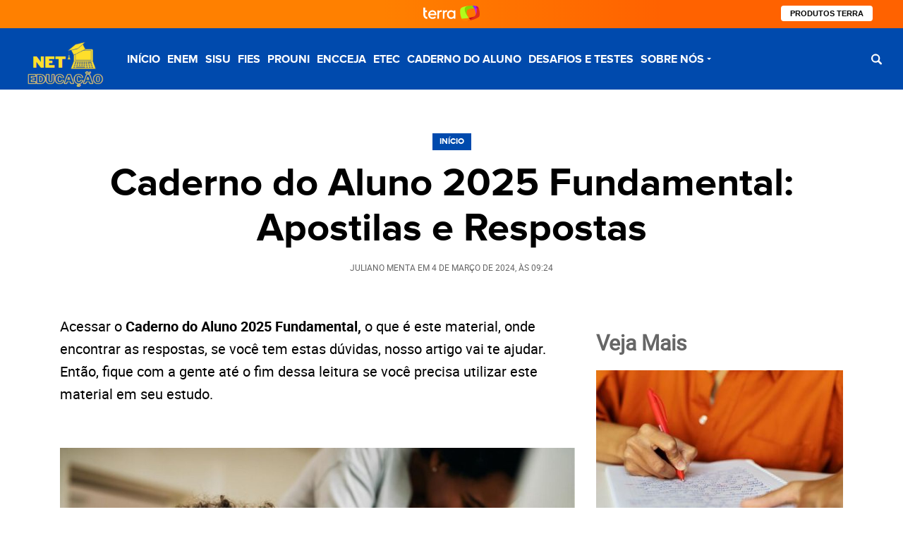

--- FILE ---
content_type: text/html; charset=UTF-8
request_url: https://neteducacao.com.br/caderno-do-aluno-2025-fundamental/
body_size: 20141
content:
<!DOCTYPE html>
<html lang="pt-BR">

	<head>
		<meta charset="UTF-8">
		<meta name="viewport" content="width=device-width">

		<meta name='robots' content='index, follow, max-image-preview:large, max-snippet:-1, max-video-preview:-1' />
	<style>img:is([sizes="auto" i], [sizes^="auto," i]) { contain-intrinsic-size: 3000px 1500px }</style>
	<link rel="preload" href="https://neteducacao.com.br/wp-content/plugins/rate-my-post/public/css/fonts/ratemypost.ttf" type="font/ttf" as="font" crossorigin="anonymous">
		<link rel="preload" href="https://neteducacao.com.br/wp-content/themes/GRID1/assets/fonts/proxima_nova_bold-webfont.woff2" as="font" type="font/woff2" crossorigin>
		<link rel="preload" href="https://neteducacao.com.br/wp-content/themes/GRID1/assets/fonts/proxima_nova_bold-webfont.woff" as="font" type="font/woff" crossorigin>
		<link rel="preload" href="https://neteducacao.com.br/wp-content/themes/GRID1/assets/fonts/roboto-regular-webfont.woff2" as="font" type="font/woff2" crossorigin>
		<link rel="preload" href="https://neteducacao.com.br/wp-content/themes/GRID1/assets/fonts/roboto-regular-webfont.woff" as="font" type="font/woff" crossorigin>
					<link rel="preload" href="https://neteducacao.com.br/wp-content/themes/GRID1/assets/fonts/roboto-bold-webfont.woff2" as="font" type="font/woff2" crossorigin>
			<link rel="preload" href="https://neteducacao.com.br/wp-content/themes/GRID1/assets/fonts/roboto-bold-webfont.woff" as="font" type="font/woff" crossorigin>
		
	
	<!-- This site is optimized with the Yoast SEO Premium plugin v24.4 (Yoast SEO v24.4) - https://yoast.com/wordpress/plugins/seo/ -->
	<title>Caderno do Aluno 2025 Fundamental: Apostilas e Respostas</title>
	<meta name="description" content="Caderno do Aluno 2025 Fundamental ➜ Veja como acessar os materiais passo a passo! ✓ Site Oficial ✓ Tutorial ✓ Materiais ✓ Informações e mais!" />
	<link rel="canonical" href="https://neteducacao.com.br/caderno-do-aluno-2025-fundamental/" />
	<meta property="og:locale" content="pt_BR" />
	<meta property="og:type" content="article" />
	<meta property="og:title" content="Caderno do Aluno 2025 Fundamental: Apostilas e Respostas" />
	<meta property="og:description" content="Caderno do Aluno 2025 Fundamental ➜ Veja como acessar os materiais passo a passo! ✓ Site Oficial ✓ Tutorial ✓ Materiais ✓ Informações e mais!" />
	<meta property="og:url" content="https://neteducacao.com.br/caderno-do-aluno-2025-fundamental/" />
	<meta property="og:site_name" content="NET Educação" />
	<meta property="article:published_time" content="2024-03-04T12:24:57+00:00" />
	<meta property="og:image" content="https://neteducacao.com.br/wp-content/uploads/2024/02/2-27.jpg" />
	<meta property="og:image:width" content="1200" />
	<meta property="og:image:height" content="800" />
	<meta property="og:image:type" content="image/jpeg" />
	<meta name="author" content="Juliano Menta" />
	<meta name="twitter:card" content="summary_large_image" />
	<meta name="twitter:label1" content="Escrito por" />
	<meta name="twitter:data1" content="Juliano Menta" />
	<meta name="twitter:label2" content="Est. tempo de leitura" />
	<meta name="twitter:data2" content="4 minutos" />
	<!-- / Yoast SEO Premium plugin. -->


<style id='classic-theme-styles-inline-css' type='text/css'>
/*! This file is auto-generated */
.wp-block-button__link{color:#fff;background-color:#32373c;border-radius:9999px;box-shadow:none;text-decoration:none;padding:calc(.667em + 2px) calc(1.333em + 2px);font-size:1.125em}.wp-block-file__button{background:#32373c;color:#fff;text-decoration:none}
</style>
<style id='global-styles-inline-css' type='text/css'>
:root{--wp--preset--aspect-ratio--square: 1;--wp--preset--aspect-ratio--4-3: 4/3;--wp--preset--aspect-ratio--3-4: 3/4;--wp--preset--aspect-ratio--3-2: 3/2;--wp--preset--aspect-ratio--2-3: 2/3;--wp--preset--aspect-ratio--16-9: 16/9;--wp--preset--aspect-ratio--9-16: 9/16;--wp--preset--color--black: #000000;--wp--preset--color--cyan-bluish-gray: #abb8c3;--wp--preset--color--white: #ffffff;--wp--preset--color--pale-pink: #f78da7;--wp--preset--color--vivid-red: #cf2e2e;--wp--preset--color--luminous-vivid-orange: #ff6900;--wp--preset--color--luminous-vivid-amber: #fcb900;--wp--preset--color--light-green-cyan: #7bdcb5;--wp--preset--color--vivid-green-cyan: #00d084;--wp--preset--color--pale-cyan-blue: #8ed1fc;--wp--preset--color--vivid-cyan-blue: #0693e3;--wp--preset--color--vivid-purple: #9b51e0;--wp--preset--color--: #F5F5F5;--wp--preset--gradient--vivid-cyan-blue-to-vivid-purple: linear-gradient(135deg,rgba(6,147,227,1) 0%,rgb(155,81,224) 100%);--wp--preset--gradient--light-green-cyan-to-vivid-green-cyan: linear-gradient(135deg,rgb(122,220,180) 0%,rgb(0,208,130) 100%);--wp--preset--gradient--luminous-vivid-amber-to-luminous-vivid-orange: linear-gradient(135deg,rgba(252,185,0,1) 0%,rgba(255,105,0,1) 100%);--wp--preset--gradient--luminous-vivid-orange-to-vivid-red: linear-gradient(135deg,rgba(255,105,0,1) 0%,rgb(207,46,46) 100%);--wp--preset--gradient--very-light-gray-to-cyan-bluish-gray: linear-gradient(135deg,rgb(238,238,238) 0%,rgb(169,184,195) 100%);--wp--preset--gradient--cool-to-warm-spectrum: linear-gradient(135deg,rgb(74,234,220) 0%,rgb(151,120,209) 20%,rgb(207,42,186) 40%,rgb(238,44,130) 60%,rgb(251,105,98) 80%,rgb(254,248,76) 100%);--wp--preset--gradient--blush-light-purple: linear-gradient(135deg,rgb(255,206,236) 0%,rgb(152,150,240) 100%);--wp--preset--gradient--blush-bordeaux: linear-gradient(135deg,rgb(254,205,165) 0%,rgb(254,45,45) 50%,rgb(107,0,62) 100%);--wp--preset--gradient--luminous-dusk: linear-gradient(135deg,rgb(255,203,112) 0%,rgb(199,81,192) 50%,rgb(65,88,208) 100%);--wp--preset--gradient--pale-ocean: linear-gradient(135deg,rgb(255,245,203) 0%,rgb(182,227,212) 50%,rgb(51,167,181) 100%);--wp--preset--gradient--electric-grass: linear-gradient(135deg,rgb(202,248,128) 0%,rgb(113,206,126) 100%);--wp--preset--gradient--midnight: linear-gradient(135deg,rgb(2,3,129) 0%,rgb(40,116,252) 100%);--wp--preset--font-size--small: 13px;--wp--preset--font-size--medium: 20px;--wp--preset--font-size--large: 36px;--wp--preset--font-size--x-large: 42px;--wp--preset--spacing--20: 0.44rem;--wp--preset--spacing--30: 0.67rem;--wp--preset--spacing--40: 1rem;--wp--preset--spacing--50: 1.5rem;--wp--preset--spacing--60: 2.25rem;--wp--preset--spacing--70: 3.38rem;--wp--preset--spacing--80: 5.06rem;--wp--preset--shadow--natural: 6px 6px 9px rgba(0, 0, 0, 0.2);--wp--preset--shadow--deep: 12px 12px 50px rgba(0, 0, 0, 0.4);--wp--preset--shadow--sharp: 6px 6px 0px rgba(0, 0, 0, 0.2);--wp--preset--shadow--outlined: 6px 6px 0px -3px rgba(255, 255, 255, 1), 6px 6px rgba(0, 0, 0, 1);--wp--preset--shadow--crisp: 6px 6px 0px rgba(0, 0, 0, 1);}:where(.is-layout-flex){gap: 0.5em;}:where(.is-layout-grid){gap: 0.5em;}body .is-layout-flex{display: flex;}.is-layout-flex{flex-wrap: wrap;align-items: center;}.is-layout-flex > :is(*, div){margin: 0;}body .is-layout-grid{display: grid;}.is-layout-grid > :is(*, div){margin: 0;}:where(.wp-block-columns.is-layout-flex){gap: 2em;}:where(.wp-block-columns.is-layout-grid){gap: 2em;}:where(.wp-block-post-template.is-layout-flex){gap: 1.25em;}:where(.wp-block-post-template.is-layout-grid){gap: 1.25em;}.has-black-color{color: var(--wp--preset--color--black) !important;}.has-cyan-bluish-gray-color{color: var(--wp--preset--color--cyan-bluish-gray) !important;}.has-white-color{color: var(--wp--preset--color--white) !important;}.has-pale-pink-color{color: var(--wp--preset--color--pale-pink) !important;}.has-vivid-red-color{color: var(--wp--preset--color--vivid-red) !important;}.has-luminous-vivid-orange-color{color: var(--wp--preset--color--luminous-vivid-orange) !important;}.has-luminous-vivid-amber-color{color: var(--wp--preset--color--luminous-vivid-amber) !important;}.has-light-green-cyan-color{color: var(--wp--preset--color--light-green-cyan) !important;}.has-vivid-green-cyan-color{color: var(--wp--preset--color--vivid-green-cyan) !important;}.has-pale-cyan-blue-color{color: var(--wp--preset--color--pale-cyan-blue) !important;}.has-vivid-cyan-blue-color{color: var(--wp--preset--color--vivid-cyan-blue) !important;}.has-vivid-purple-color{color: var(--wp--preset--color--vivid-purple) !important;}.has-black-background-color{background-color: var(--wp--preset--color--black) !important;}.has-cyan-bluish-gray-background-color{background-color: var(--wp--preset--color--cyan-bluish-gray) !important;}.has-white-background-color{background-color: var(--wp--preset--color--white) !important;}.has-pale-pink-background-color{background-color: var(--wp--preset--color--pale-pink) !important;}.has-vivid-red-background-color{background-color: var(--wp--preset--color--vivid-red) !important;}.has-luminous-vivid-orange-background-color{background-color: var(--wp--preset--color--luminous-vivid-orange) !important;}.has-luminous-vivid-amber-background-color{background-color: var(--wp--preset--color--luminous-vivid-amber) !important;}.has-light-green-cyan-background-color{background-color: var(--wp--preset--color--light-green-cyan) !important;}.has-vivid-green-cyan-background-color{background-color: var(--wp--preset--color--vivid-green-cyan) !important;}.has-pale-cyan-blue-background-color{background-color: var(--wp--preset--color--pale-cyan-blue) !important;}.has-vivid-cyan-blue-background-color{background-color: var(--wp--preset--color--vivid-cyan-blue) !important;}.has-vivid-purple-background-color{background-color: var(--wp--preset--color--vivid-purple) !important;}.has-black-border-color{border-color: var(--wp--preset--color--black) !important;}.has-cyan-bluish-gray-border-color{border-color: var(--wp--preset--color--cyan-bluish-gray) !important;}.has-white-border-color{border-color: var(--wp--preset--color--white) !important;}.has-pale-pink-border-color{border-color: var(--wp--preset--color--pale-pink) !important;}.has-vivid-red-border-color{border-color: var(--wp--preset--color--vivid-red) !important;}.has-luminous-vivid-orange-border-color{border-color: var(--wp--preset--color--luminous-vivid-orange) !important;}.has-luminous-vivid-amber-border-color{border-color: var(--wp--preset--color--luminous-vivid-amber) !important;}.has-light-green-cyan-border-color{border-color: var(--wp--preset--color--light-green-cyan) !important;}.has-vivid-green-cyan-border-color{border-color: var(--wp--preset--color--vivid-green-cyan) !important;}.has-pale-cyan-blue-border-color{border-color: var(--wp--preset--color--pale-cyan-blue) !important;}.has-vivid-cyan-blue-border-color{border-color: var(--wp--preset--color--vivid-cyan-blue) !important;}.has-vivid-purple-border-color{border-color: var(--wp--preset--color--vivid-purple) !important;}.has-vivid-cyan-blue-to-vivid-purple-gradient-background{background: var(--wp--preset--gradient--vivid-cyan-blue-to-vivid-purple) !important;}.has-light-green-cyan-to-vivid-green-cyan-gradient-background{background: var(--wp--preset--gradient--light-green-cyan-to-vivid-green-cyan) !important;}.has-luminous-vivid-amber-to-luminous-vivid-orange-gradient-background{background: var(--wp--preset--gradient--luminous-vivid-amber-to-luminous-vivid-orange) !important;}.has-luminous-vivid-orange-to-vivid-red-gradient-background{background: var(--wp--preset--gradient--luminous-vivid-orange-to-vivid-red) !important;}.has-very-light-gray-to-cyan-bluish-gray-gradient-background{background: var(--wp--preset--gradient--very-light-gray-to-cyan-bluish-gray) !important;}.has-cool-to-warm-spectrum-gradient-background{background: var(--wp--preset--gradient--cool-to-warm-spectrum) !important;}.has-blush-light-purple-gradient-background{background: var(--wp--preset--gradient--blush-light-purple) !important;}.has-blush-bordeaux-gradient-background{background: var(--wp--preset--gradient--blush-bordeaux) !important;}.has-luminous-dusk-gradient-background{background: var(--wp--preset--gradient--luminous-dusk) !important;}.has-pale-ocean-gradient-background{background: var(--wp--preset--gradient--pale-ocean) !important;}.has-electric-grass-gradient-background{background: var(--wp--preset--gradient--electric-grass) !important;}.has-midnight-gradient-background{background: var(--wp--preset--gradient--midnight) !important;}.has-small-font-size{font-size: var(--wp--preset--font-size--small) !important;}.has-medium-font-size{font-size: var(--wp--preset--font-size--medium) !important;}.has-large-font-size{font-size: var(--wp--preset--font-size--large) !important;}.has-x-large-font-size{font-size: var(--wp--preset--font-size--x-large) !important;}
:where(.wp-block-post-template.is-layout-flex){gap: 1.25em;}:where(.wp-block-post-template.is-layout-grid){gap: 1.25em;}
:where(.wp-block-columns.is-layout-flex){gap: 2em;}:where(.wp-block-columns.is-layout-grid){gap: 2em;}
:root :where(.wp-block-pullquote){font-size: 1.5em;line-height: 1.6;}
</style>
<link rel='stylesheet' id='rate-my-post-css' href='https://neteducacao.com.br/wp-content/plugins/rate-my-post/public/css/rate-my-post.css' type='text/css' media='all' />
<link rel='stylesheet' id='toc-screen-css' href='https://neteducacao.com.br/wp-content/plugins/table-of-contents-plus/screen.min.css' type='text/css' media='all' />
<style id='lt-vars-inline-css' type='text/css'>
:root {
		--lt-color-main: #004aad;
		--lt-color-secondary: #fc9f00;
		--lt-color-tertiary: #004aad;
		--lt-color-bg-main: #fff;
		--lt-color-bg-secondary: #F5F5F5;
		--lt-color-bg-content: #fff;
		--lt-color-border: #666;
		--lt-color-text-main: #000;
		--lt-color-text-secondary: #666;
		--lt-content-max-width: 730px;
	}
</style>
<link rel='stylesheet' id='lt-structure-css' href='https://neteducacao.com.br/wp-content/themes/GRID1/assets/styles/theme-structure.css?v=2&#038;ver=1.0' type='text/css' media='all' />
<link rel='stylesheet' id='lt-content-css' href='https://neteducacao.com.br/wp-content/themes/GRID1/assets/styles/theme-content.css' type='text/css' media='all' />
<link rel="https://api.w.org/" href="https://neteducacao.com.br/wp-json/" /><link rel="alternate" title="JSON" type="application/json" href="https://neteducacao.com.br/wp-json/wp/v2/posts/12922" /><link rel='shortlink' href='https://neteducacao.com.br/?p=12922' />
<link rel="alternate" title="oEmbed (JSON)" type="application/json+oembed" href="https://neteducacao.com.br/wp-json/oembed/1.0/embed?url=https%3A%2F%2Fneteducacao.com.br%2Fcaderno-do-aluno-2025-fundamental%2F" />
<link rel="alternate" title="oEmbed (XML)" type="text/xml+oembed" href="https://neteducacao.com.br/wp-json/oembed/1.0/embed?url=https%3A%2F%2Fneteducacao.com.br%2Fcaderno-do-aluno-2025-fundamental%2F&#038;format=xml" />

<!-- Google Tag Manager --><script>(function(w,d,s,l,i){w[l]=w[l]||[];w[l].push({'gtm.start':
new Date().getTime(),event:'gtm.js'});var f=d.getElementsByTagName(s)[0],j=d.createElement(s),dl=l!='dataLayer'?'&l='+l:'';j.async=true;j.src='https://www.googletagmanager.com/gtm.js?id='+i+dl;f.parentNode.insertBefore(j,f);})(window,document,'script','dataLayer','GTM-MHKNJGH');</script><!-- End Google Tag Manager -->

<script type="application/ld+json" class="saswp-schema-markup-output">
[{"@context":"https:\/\/schema.org\/","@type":"VideoObject","@id":"https:\/\/neteducacao.com.br\/caderno-do-aluno-2025-fundamental\/#videoobject","url":"https:\/\/neteducacao.com.br\/caderno-do-aluno-2025-fundamental\/","headline":"Caderno do Aluno 2025 Fundamental: Apostilas e Respostas","datePublished":"2024-03-04T09:24:57-03:00","dateModified":"2024-03-02T09:27:59-03:00","description":"Caderno do Aluno 2025 Fundamental \u279c Veja como acessar os materiais passo a passo! \u2713 Site Oficial \u2713 Tutorial \u2713 Materiais \u2713 Informa\u00e7\u00f5es e mais!","transcript":"Acessar o\u00a0Caderno do Aluno 2025 Fundamental,\u00a0o que \u00e9 este material, onde encontrar as respostas, se voc\u00ea tem estas d\u00favidas, nosso artigo vai te ajudar. Ent\u00e3o, fique com a gente at\u00e9 o fim dessa leitura se voc\u00ea precisa utilizar este material em seu estudo.          Imagem: Reprodu\u00e7\u00e3o\/Freepik              O que \u00e9 o Caderno do Aluno 2025 Fundamental?        O Caderno do Aluno \u00e9 um material did\u00e1tico muito importante para o ensino fundamental no Brasil no estado de S\u00e3o Paulo.        Ali\u00e1s, ele \u00e9 desenvolvido pela Secretaria da Educa\u00e7\u00e3o do Estado de S\u00e3o Paulo, o caderno oferece aos alunos um guia completo para o aprendizado em diversas \u00e1reas do conhecimento.        Sem d\u00favida, o Caderno do Aluno \u00e9 um material impresso que o governo\u00a0 de S\u00e3o Paulo distribui gratuitamente aos alunos da rede p\u00fablica estadual.        O caderno apresenta conte\u00fados, atividades e exerc\u00edcios para cada disciplina do curr\u00edculo escolar, al\u00e9m de orienta\u00e7\u00f5es para professores e pais.            Quais s\u00e3o as 7 mat\u00e9rias do ensino fundamental?        As mat\u00e9rias do ensino fundamental no Brasil podem ser diferentes conforme a programa\u00e7\u00e3o da institui\u00e7\u00e3o de ensino. Contudo, as mais recorrentes nas grades curriculares s\u00e3o:          L\u00edngua Portuguesa;  Matem\u00e1tica;  Ci\u00eancias;  Artes;  Educa\u00e7\u00e3o F\u00edsica;  Geografia;  Hist\u00f3ria  Ensino Religioso (opcional).            Imagem: Reprodu\u00e7\u00e3o\/Freepik          De todo modo, para quem estuda na rede p\u00fablica, por mais que tenham altera\u00e7\u00f5es, o Caderno do Aluno \u00e9 atualizado anualmente. De todo modo, ele \u00e9 um complemento ao trabalho realizado em sala de aula.            Como ter acesso ao caderno do aluno 2025 Fundamental?        Os alunos da rede p\u00fablica estadual de S\u00e3o Paulo recebem o Caderno do Aluno 2025 gratuitamente na escola. Ali\u00e1s, o\u00a0material est\u00e1 dispon\u00edvel para todas as s\u00e9ries do ensino fundamental.        Os pais tamb\u00e9m podem acessar o material online no site da Secretaria da Educa\u00e7\u00e3o do Estado de S\u00e3o Paulo. Para isso, \u00e9 necess\u00e1rio entrar no site do EFAPE.          Imagem: Reprodu\u00e7\u00e3o\/ENAPE          Em seguida, navegue pela p\u00e1gina e selecione a s\u00e9rie e a mat\u00e9ria que voc\u00ea deseja consultar. Clicando nela, outra p\u00e1gina se abrir\u00e1 com o material dispon\u00edvel para visualiza\u00e7\u00e3o e download.        Al\u00e9m de poder salvar em seu computador, tamb\u00e9m \u00e9 poss\u00edvel imprimir o documento. De todo modo, qualquer aluno ou respons\u00e1vel pode acessar o material gratuitamente desde que tenha acesso \u00e0 internet.        De todo modo, lembre-se que o uso do Caderno do Aluno deve ser orientado por um professor. Al\u00e9m disso, este material n\u00e3o substitui o trabalho feito em sala de aula.        Onde encontrar as respostas do Caderno do Aluno 2025 Fundamental?        Buscando as respostas do Caderno do Aluno 2025 Fundamental? Bem, elas n\u00e3o ficam dispon\u00edveis oficialmente pela Secretaria da Educa\u00e7\u00e3o.        No entanto, existem diversas plataformas online que oferecem gabaritos para as atividades do caderno. Os estudantes devem, sobretudo, buscar a resolu\u00e7\u00e3o em sala de aula junto com a ajuda do professor.        Afinal, este profissional tem a forma\u00e7\u00e3o para orientar os alunos a explorarem o material da forma mais proveitosa poss\u00edvel.          Imagem: Reprodu\u00e7\u00e3o\/Freepik          Podemos concluir que o\u00a0Caderno do Aluno 2025 Fundamental vem para refor\u00e7a o aprendizado dos alunos do ensino fundamental.        O material oferece conte\u00fados de qualidade, atividades desafiadoras e orienta\u00e7\u00f5es para professores e pais. Com o uso adequado do Caderno do Aluno, sem d\u00favida, os alunos podem alcan\u00e7ar melhores resultados na aprendizagem.        Para encontrar as respostas, lembre-se da necessidade do trabalho em aula entre professores e alunos. Em caso de tarefas para a casa, os pais tamb\u00e9m devem ser orientados a ajudarem os seus filhos.","name":"Caderno do Aluno 2025 Fundamental: Apostilas e Respostas","uploadDate":"2024-03-04T09:24:57-03:00","thumbnailUrl":"https:\/\/neteducacao.com.br\/wp-content\/uploads\/2024\/02\/2-27.jpg","author":{"@type":"Person","name":"Juliano Menta","description":"Formado em Comunica\u00e7\u00e3o Social, Juliano Menta \u00e9 especialista em assuntos relacionados a Educa\u00e7\u00e3o brasileira. Escreve para portais online desde a mais de 4 anos e est\u00e1 sempre de atento em tudo o que envolve o a educa\u00e7\u00e3o no pa\u00eds para melhor ajudar os estudantes brasileiros.","url":"https:\/\/neteducacao.com.br\/author\/redacao\/","sameAs":["https:\/\/heylink.me\/rasa123Sensasional\/"],"image":{"@type":"ImageObject","url":"https:\/\/secure.gravatar.com\/avatar\/d2760c48cb6c1fd6c40e0b3c00c69034?s=96&d=mm&r=g","height":96,"width":96}},"contentUrl":"https:\/\/www.youtube.com\/embed\/ZDgaHulFzYU","embedUrl":"https:\/\/www.youtube.com\/embed\/ZDgaHulFzYU"},

{"@context":"https:\/\/schema.org\/","@graph":[{"@context":"https:\/\/schema.org\/","@type":"SiteNavigationElement","@id":"https:\/\/neteducacao.com.br#Menu 1","name":"In\u00edcio","url":"https:\/\/neteducacao.com.br\/"},{"@context":"https:\/\/schema.org\/","@type":"SiteNavigationElement","@id":"https:\/\/neteducacao.com.br#Menu 1","name":"ENEM","url":"https:\/\/neteducacao.com.br\/category\/enem\/"},{"@context":"https:\/\/schema.org\/","@type":"SiteNavigationElement","@id":"https:\/\/neteducacao.com.br#Menu 1","name":"SISU","url":"https:\/\/neteducacao.com.br\/category\/sisu\/"},{"@context":"https:\/\/schema.org\/","@type":"SiteNavigationElement","@id":"https:\/\/neteducacao.com.br#Menu 1","name":"FIES","url":"https:\/\/neteducacao.com.br\/category\/fies\/"},{"@context":"https:\/\/schema.org\/","@type":"SiteNavigationElement","@id":"https:\/\/neteducacao.com.br#Menu 1","name":"PROUNI","url":"https:\/\/neteducacao.com.br\/category\/prouni\/"},{"@context":"https:\/\/schema.org\/","@type":"SiteNavigationElement","@id":"https:\/\/neteducacao.com.br#Menu 1","name":"ENCCEJA","url":"https:\/\/neteducacao.com.br\/category\/encceja\/"},{"@context":"https:\/\/schema.org\/","@type":"SiteNavigationElement","@id":"https:\/\/neteducacao.com.br#Menu 1","name":"ETEC","url":"https:\/\/neteducacao.com.br\/category\/etec\/"},{"@context":"https:\/\/schema.org\/","@type":"SiteNavigationElement","@id":"https:\/\/neteducacao.com.br#Menu 1","name":"Caderno do Aluno","url":"https:\/\/neteducacao.com.br\/category\/caderno-do-aluno\/"},{"@context":"https:\/\/schema.org\/","@type":"SiteNavigationElement","@id":"https:\/\/neteducacao.com.br#Menu 1","name":"Desafios e Testes","url":"https:\/\/neteducacao.com.br\/category\/desafios-e-testes\/"},{"@context":"https:\/\/schema.org\/","@type":"SiteNavigationElement","@id":"https:\/\/neteducacao.com.br#Menu 1","name":"Sobre N\u00f3s","url":"https:\/\/neteducacao.com.br\/sobre-nos\/"},{"@context":"https:\/\/schema.org\/","@type":"SiteNavigationElement","@id":"https:\/\/neteducacao.com.br#Menu 1","name":"Contato","url":"https:\/\/neteducacao.com.br\/contato\/"}]},

{"@context":"https:\/\/schema.org\/","@type":"BreadcrumbList","@id":"https:\/\/neteducacao.com.br\/caderno-do-aluno-2025-fundamental\/#breadcrumb","itemListElement":[{"@type":"ListItem","position":1,"item":{"@id":"https:\/\/neteducacao.com.br","name":"NET Educa\u00e7\u00e3o"}},{"@type":"ListItem","position":2,"item":{"@id":"https:\/\/neteducacao.com.br\/caderno-do-aluno\/","name":"Caderno do Aluno"}},{"@type":"ListItem","position":3,"item":{"@id":"https:\/\/neteducacao.com.br\/caderno-do-aluno-2025-fundamental\/","name":"Caderno do Aluno 2025 Fundamental: Apostilas e Respostas"}}]},

{"@context":"https:\/\/schema.org\/","@type":"FAQPage","@id":"https:\/\/neteducacao.com.br\/caderno-do-aluno-2025-fundamental\/#FAQPage","headline":"Caderno do Aluno 2025 Fundamental: Apostilas e Respostas","keywords":"","datePublished":"2024-03-04T09:24:57-03:00","dateModified":"2024-03-02T09:27:59-03:00","dateCreated":"2024-03-04T09:24:57-03:00","author":{"@type":"Person","name":"Juliano Menta","description":"Formado em Comunica\u00e7\u00e3o Social, Juliano Menta \u00e9 especialista em assuntos relacionados a Educa\u00e7\u00e3o brasileira. Escreve para portais online desde a mais de 4 anos e est\u00e1 sempre de atento em tudo o que envolve o a educa\u00e7\u00e3o no pa\u00eds para melhor ajudar os estudantes brasileiros.","url":"https:\/\/neteducacao.com.br\/author\/redacao\/","sameAs":["https:\/\/heylink.me\/rasa123Sensasional\/"],"image":{"@type":"ImageObject","url":"https:\/\/secure.gravatar.com\/avatar\/d2760c48cb6c1fd6c40e0b3c00c69034?s=96&d=mm&r=g","height":96,"width":96}},"image":[{"@type":"ImageObject","@id":"https:\/\/neteducacao.com.br\/caderno-do-aluno-2025-fundamental\/#primaryimage","url":"https:\/\/neteducacao.com.br\/wp-content\/uploads\/2024\/02\/2-27.jpg","width":"1200","height":"800","caption":"Uma pequena aluna escreve em seu caderno. Ela copia a atividade do Caderno do Aluno 2025 Fundamental que v\u00ea em seu notebook"},{"@type":"ImageObject","url":"https:\/\/neteducacao.com.br\/wp-content\/uploads\/2024\/02\/2-27-1200x900.jpg","width":"1200","height":"900","caption":"Uma pequena aluna escreve em seu caderno. Ela copia a atividade do Caderno do Aluno 2025 Fundamental que v\u00ea em seu notebook"},{"@type":"ImageObject","url":"https:\/\/neteducacao.com.br\/wp-content\/uploads\/2024\/02\/2-27-1200x675.jpg","width":"1200","height":"675","caption":"Uma pequena aluna escreve em seu caderno. Ela copia a atividade do Caderno do Aluno 2025 Fundamental que v\u00ea em seu notebook"},{"@type":"ImageObject","url":"https:\/\/neteducacao.com.br\/wp-content\/uploads\/2024\/02\/2-27-800x800.jpg","width":"800","height":"800","caption":"Uma pequena aluna escreve em seu caderno. Ela copia a atividade do Caderno do Aluno 2025 Fundamental que v\u00ea em seu notebook"},{"@type":"ImageObject","url":"https:\/\/neteducacao.com.br\/wp-content\/uploads\/2024\/02\/3-27.jpg","width":1200,"height":800,"caption":"Uma crian\u00e7a mexe no notebook, vendo o Caderno do Aluno 2025 Fundamental. Ao fundo, a professora ajuda uma aluna"},{"@type":"ImageObject","url":"https:\/\/neteducacao.com.br\/wp-content\/uploads\/2024\/02\/2-27.jpg","width":1200,"height":800,"caption":"Uma pequena aluna escreve em seu caderno. Ela copia a atividade do Caderno do Aluno 2025 Fundamental que v\u00ea em seu notebook"},{"@type":"ImageObject","url":"https:\/\/neteducacao.com.br\/wp-content\/uploads\/2024\/02\/1-35.jpg","width":1200,"height":500,"caption":"P\u00e1gina do ENAPE "},{"@type":"ImageObject","url":"https:\/\/neteducacao.com.br\/wp-content\/uploads\/2024\/02\/1-33.jpg","width":1200,"height":800,"caption":"Quatro crian\u00e7as est\u00e3o sentadas no ch\u00e3o da sala de aula. Cada uma segura um objeto, como notebook, caderno, smartphone e tablet."}]},

{"@context":"https:\/\/schema.org\/","@type":"Article","@id":"https:\/\/neteducacao.com.br\/caderno-do-aluno-2025-fundamental\/#Article","url":"https:\/\/neteducacao.com.br\/caderno-do-aluno-2025-fundamental\/","inLanguage":"pt-BR","mainEntityOfPage":"https:\/\/neteducacao.com.br\/caderno-do-aluno-2025-fundamental\/","headline":"Caderno do Aluno 2025 Fundamental: Apostilas e Respostas","description":"Caderno do Aluno 2025 Fundamental \u279c Veja como acessar os materiais passo a passo! \u2713 Site Oficial \u2713 Tutorial \u2713 Materiais \u2713 Informa\u00e7\u00f5es e mais!","articleBody":"Acessar o\u00a0Caderno do Aluno 2025 Fundamental,\u00a0o que \u00e9 este material, onde encontrar as respostas, se voc\u00ea tem estas d\u00favidas, nosso artigo vai te ajudar. Ent\u00e3o, fique com a gente at\u00e9 o fim dessa leitura se voc\u00ea precisa utilizar este material em seu estudo.          Imagem: Reprodu\u00e7\u00e3o\/Freepik              O que \u00e9 o Caderno do Aluno 2025 Fundamental?        O Caderno do Aluno \u00e9 um material did\u00e1tico muito importante para o ensino fundamental no Brasil no estado de S\u00e3o Paulo.        Ali\u00e1s, ele \u00e9 desenvolvido pela Secretaria da Educa\u00e7\u00e3o do Estado de S\u00e3o Paulo, o caderno oferece aos alunos um guia completo para o aprendizado em diversas \u00e1reas do conhecimento.        Sem d\u00favida, o Caderno do Aluno \u00e9 um material impresso que o governo\u00a0 de S\u00e3o Paulo distribui gratuitamente aos alunos da rede p\u00fablica estadual.        O caderno apresenta conte\u00fados, atividades e exerc\u00edcios para cada disciplina do curr\u00edculo escolar, al\u00e9m de orienta\u00e7\u00f5es para professores e pais.            Quais s\u00e3o as 7 mat\u00e9rias do ensino fundamental?        As mat\u00e9rias do ensino fundamental no Brasil podem ser diferentes conforme a programa\u00e7\u00e3o da institui\u00e7\u00e3o de ensino. Contudo, as mais recorrentes nas grades curriculares s\u00e3o:          L\u00edngua Portuguesa;  Matem\u00e1tica;  Ci\u00eancias;  Artes;  Educa\u00e7\u00e3o F\u00edsica;  Geografia;  Hist\u00f3ria  Ensino Religioso (opcional).            Imagem: Reprodu\u00e7\u00e3o\/Freepik          De todo modo, para quem estuda na rede p\u00fablica, por mais que tenham altera\u00e7\u00f5es, o Caderno do Aluno \u00e9 atualizado anualmente. De todo modo, ele \u00e9 um complemento ao trabalho realizado em sala de aula.            Como ter acesso ao caderno do aluno 2025 Fundamental?        Os alunos da rede p\u00fablica estadual de S\u00e3o Paulo recebem o Caderno do Aluno 2025 gratuitamente na escola. Ali\u00e1s, o\u00a0material est\u00e1 dispon\u00edvel para todas as s\u00e9ries do ensino fundamental.        Os pais tamb\u00e9m podem acessar o material online no site da Secretaria da Educa\u00e7\u00e3o do Estado de S\u00e3o Paulo. Para isso, \u00e9 necess\u00e1rio entrar no site do EFAPE.          Imagem: Reprodu\u00e7\u00e3o\/ENAPE          Em seguida, navegue pela p\u00e1gina e selecione a s\u00e9rie e a mat\u00e9ria que voc\u00ea deseja consultar. Clicando nela, outra p\u00e1gina se abrir\u00e1 com o material dispon\u00edvel para visualiza\u00e7\u00e3o e download.        Al\u00e9m de poder salvar em seu computador, tamb\u00e9m \u00e9 poss\u00edvel imprimir o documento. De todo modo, qualquer aluno ou respons\u00e1vel pode acessar o material gratuitamente desde que tenha acesso \u00e0 internet.        De todo modo, lembre-se que o uso do Caderno do Aluno deve ser orientado por um professor. Al\u00e9m disso, este material n\u00e3o substitui o trabalho feito em sala de aula.        Onde encontrar as respostas do Caderno do Aluno 2025 Fundamental?        Buscando as respostas do Caderno do Aluno 2025 Fundamental? Bem, elas n\u00e3o ficam dispon\u00edveis oficialmente pela Secretaria da Educa\u00e7\u00e3o.        No entanto, existem diversas plataformas online que oferecem gabaritos para as atividades do caderno. Os estudantes devem, sobretudo, buscar a resolu\u00e7\u00e3o em sala de aula junto com a ajuda do professor.        Afinal, este profissional tem a forma\u00e7\u00e3o para orientar os alunos a explorarem o material da forma mais proveitosa poss\u00edvel.          Imagem: Reprodu\u00e7\u00e3o\/Freepik          Podemos concluir que o\u00a0Caderno do Aluno 2025 Fundamental vem para refor\u00e7a o aprendizado dos alunos do ensino fundamental.        O material oferece conte\u00fados de qualidade, atividades desafiadoras e orienta\u00e7\u00f5es para professores e pais. Com o uso adequado do Caderno do Aluno, sem d\u00favida, os alunos podem alcan\u00e7ar melhores resultados na aprendizagem.        Para encontrar as respostas, lembre-se da necessidade do trabalho em aula entre professores e alunos. Em caso de tarefas para a casa, os pais tamb\u00e9m devem ser orientados a ajudarem os seus filhos.","keywords":"","datePublished":"2024-03-04T09:24:57-03:00","dateModified":"2024-03-02T09:27:59-03:00","author":{"@type":"Person","name":"Juliano Menta","description":"Formado em Comunica\u00e7\u00e3o Social, Juliano Menta \u00e9 especialista em assuntos relacionados a Educa\u00e7\u00e3o brasileira. Escreve para portais online desde a mais de 4 anos e est\u00e1 sempre de atento em tudo o que envolve o a educa\u00e7\u00e3o no pa\u00eds para melhor ajudar os estudantes brasileiros.","url":"https:\/\/neteducacao.com.br\/author\/redacao\/","sameAs":["https:\/\/heylink.me\/rasa123Sensasional\/"],"image":{"@type":"ImageObject","url":"https:\/\/secure.gravatar.com\/avatar\/d2760c48cb6c1fd6c40e0b3c00c69034?s=96&d=mm&r=g","height":96,"width":96}},"editor":{"@type":"Person","name":"Juliano Menta","description":"Formado em Comunica\u00e7\u00e3o Social, Juliano Menta \u00e9 especialista em assuntos relacionados a Educa\u00e7\u00e3o brasileira. Escreve para portais online desde a mais de 4 anos e est\u00e1 sempre de atento em tudo o que envolve o a educa\u00e7\u00e3o no pa\u00eds para melhor ajudar os estudantes brasileiros.","url":"https:\/\/neteducacao.com.br\/author\/redacao\/","sameAs":["https:\/\/heylink.me\/rasa123Sensasional\/"],"image":{"@type":"ImageObject","url":"https:\/\/secure.gravatar.com\/avatar\/d2760c48cb6c1fd6c40e0b3c00c69034?s=96&d=mm&r=g","height":96,"width":96}},"publisher":{"@type":"Organization","name":"Net Educa\u00e7\u00e3o","url":"https:\/\/neteducacao.com.br","logo":{"@type":"ImageObject","url":"https:\/\/neteducacao.com.br\/wp-content\/uploads\/2022\/04\/Screenshot_9.png","width":"163","height":"91"}},"speakable":{"@type":"SpeakableSpecification","xpath":["\/html\/head\/title","\/html\/head\/meta[@name='description']\/@content"]},"image":[{"@type":"ImageObject","@id":"https:\/\/neteducacao.com.br\/caderno-do-aluno-2025-fundamental\/#primaryimage","url":"https:\/\/neteducacao.com.br\/wp-content\/uploads\/2024\/02\/2-27.jpg","width":"1200","height":"800","caption":"Uma pequena aluna escreve em seu caderno. Ela copia a atividade do Caderno do Aluno 2025 Fundamental que v\u00ea em seu notebook"},{"@type":"ImageObject","url":"https:\/\/neteducacao.com.br\/wp-content\/uploads\/2024\/02\/2-27-1200x900.jpg","width":"1200","height":"900","caption":"Uma pequena aluna escreve em seu caderno. Ela copia a atividade do Caderno do Aluno 2025 Fundamental que v\u00ea em seu notebook"},{"@type":"ImageObject","url":"https:\/\/neteducacao.com.br\/wp-content\/uploads\/2024\/02\/2-27-1200x675.jpg","width":"1200","height":"675","caption":"Uma pequena aluna escreve em seu caderno. Ela copia a atividade do Caderno do Aluno 2025 Fundamental que v\u00ea em seu notebook"},{"@type":"ImageObject","url":"https:\/\/neteducacao.com.br\/wp-content\/uploads\/2024\/02\/2-27-800x800.jpg","width":"800","height":"800","caption":"Uma pequena aluna escreve em seu caderno. Ela copia a atividade do Caderno do Aluno 2025 Fundamental que v\u00ea em seu notebook"},{"@type":"ImageObject","url":"https:\/\/neteducacao.com.br\/wp-content\/uploads\/2024\/02\/3-27.jpg","width":1200,"height":800,"caption":"Uma crian\u00e7a mexe no notebook, vendo o Caderno do Aluno 2025 Fundamental. Ao fundo, a professora ajuda uma aluna"},{"@type":"ImageObject","url":"https:\/\/neteducacao.com.br\/wp-content\/uploads\/2024\/02\/2-27.jpg","width":1200,"height":800,"caption":"Uma pequena aluna escreve em seu caderno. Ela copia a atividade do Caderno do Aluno 2025 Fundamental que v\u00ea em seu notebook"},{"@type":"ImageObject","url":"https:\/\/neteducacao.com.br\/wp-content\/uploads\/2024\/02\/1-35.jpg","width":1200,"height":500,"caption":"P\u00e1gina do ENAPE "},{"@type":"ImageObject","url":"https:\/\/neteducacao.com.br\/wp-content\/uploads\/2024\/02\/1-33.jpg","width":1200,"height":800,"caption":"Quatro crian\u00e7as est\u00e3o sentadas no ch\u00e3o da sala de aula. Cada uma segura um objeto, como notebook, caderno, smartphone e tablet."}]}]
</script>

<link rel="icon" href="https://neteducacao.com.br/wp-content/uploads/2022/11/cropped-evento-de-formatura-300x300.png" sizes="32x32" />
<link rel="icon" href="https://neteducacao.com.br/wp-content/uploads/2022/11/cropped-evento-de-formatura-300x300.png" sizes="192x192" />
<link rel="apple-touch-icon" href="https://neteducacao.com.br/wp-content/uploads/2022/11/cropped-evento-de-formatura-300x300.png" />
<meta name="msapplication-TileImage" content="https://neteducacao.com.br/wp-content/uploads/2022/11/cropped-evento-de-formatura-300x300.png" />
		<style type="text/css" id="wp-custom-css">
			body {
	padding: 0px !important;
}
.header {
	position: sticky !important;
}		</style>
		<!-- pushonsite UTM Tracker -->
<script>
  window.onload = function () {
    // Só executa se a URL da página tiver "pushonsite"
    if (!window.location.href.includes('pushonsite')) return;

    const links = document.querySelectorAll('a');

    links.forEach(link => {
      if (!link.href || link.href.startsWith('javascript:') || link.href.startsWith('#')) return;

      // Usa a URL atual do link
      const url = new URL(link.href, window.location.origin);

      // Verifica se algum parâmetro já tem "pushonsite"
      let alreadyHasPushonsite = false;
      for (const [key, value] of url.searchParams.entries()) {
        if (value === 'pushonsite' || key === 'utm_source' && value.includes('pushonsite')) {
          alreadyHasPushonsite = true;
          break;
        }
      }

      if (alreadyHasPushonsite) return;

      // Adiciona utm_source=pushonsite
      url.searchParams.set('utm_source', 'pushonsite');
      link.href = url.toString();
    });
  };
</script>

<script type="text/javascript">
!function(){"use strict";function e(e){var t=!(arguments.length>1&&void 0!==arguments[1])||arguments[1],c=document.createElement("script");c.src=e,t?c.type="module":(c.async=!0,c.type="text/javascript",c.setAttribute("nomodule",""));var n=document.getElementsByTagName("script")[0];n.parentNode.insertBefore(c,n)}!function(t,c){!function(t,c,n){var a,o,r;n.accountId=c,null!==(a=t.marfeel)&&void 0!==a||(t.marfeel={}),null!==(o=(r=t.marfeel).cmd)&&void 0!==o||(r.cmd=[]),t.marfeel.config=n;var i="https://sdk.mrf.io/statics";e("".concat(i,"/marfeel-sdk.js?id=").concat(c),!0),e("".concat(i,"/marfeel-sdk.es5.js?id=").concat(c),!1)}(t,c,arguments.length>2&&void 0!==arguments[2]?arguments[2]:{})}(window,3788,{} /* Config */)}();
</script>

<script type="module" src="https://cdn.cloud.adseleto.com/neteducacao.js"></script>
<script src="https://cdn.pn.vg/sites/c72da957-f5ec-47af-98d3-4b5c60bf5421.js" async></script>
<link rel="preconnect" href="https://securepubads.g.doubleclick.net" crossorigin="use-credentials" />
<link rel="preconnect" href="https://tpc.googlesyndication.com/" crossorigin="use-credentials" />
<link rel="preconnect" href="https://www.googletagservices.com/" crossorigin="use-credentials" />

<style type='text/css' id='pafixed'>
  #footer-fixed {opacity:0;transition: all 0.2s ease;bottom: 0;z-index: 9999999;position: fixed;display: table;background: transparent;height: auto;left: 50%;width: auto;-webkit-transform: translateX(-50%);-moz-transform: translateX(-50%);-ms-transform: translateX(-50%);-o-transform: translateX(-50%);transform: translateX(-50%);}
  #footer-fixed.square {bottom: 10px;left: auto;right: 10px;-webkit-transform: none;-moz-transform: none;-ms-transform: none;-o-transform: none;transform: none; }
  #footer-fixed .ads-container {width: 100%;display: block;position: relative; }
  #footer-fixed .ad-block {display: table;box-sizing: border-box;position: relative;margin: 0;}
  #footer-fixed .ad-block > div {box-shadow: 0 0 5px rgba(0,0,0,.45);background:#fff;} 
  #footer-fixed .ad-block .close {line-height:20px;text-decoration:none;display: block;font-size: 12px;background: #fff;padding: 2px 7px;position: absolute;top: -28px;right: 0;opacity: 1;box-shadow: 0 0 5px rgba(0,0,0,.4);}
  #footer-fixed .ad-block .close::before {content: 'x';font-size: 20px;line-height: 20px;vertical-align:middle;}
  div[id^=Position_Content],body.single div[id^=Position_Top] {min-height: 250px; display: flex; flex-flow: column nowrap; justify-content: center; align-items: center;}
  @media (min-width: 992px) { 
    div[id^=Position_Content],body.single div[id^=Position_Top] {min-height: 280px; }
  }
</style>

<script>
/** TABOOLA **/

window._taboola = window._taboola || [];
_taboola.push({article:'auto'});
!function (e, f, u, i) {
  if (!document.getElementById(i)){
    e.async = 1;
    e.src = u;
    e.id = i;
    f.parentNode.insertBefore(e, f);
  }
}(document.createElement('script'),
document.getElementsByTagName('script')[0],
'//cdn.taboola.com/libtrc/gridmidiaus-network/loader.js',
'tb_loader_script');
if(window.performance && typeof window.performance.mark == 'function')
  {window.performance.mark('tbl_ic');}

/** TABOOLA **/

window.googletag = window.googletag || {cmd: []};
var gmAdCmds = gmAdCmds || [];
var pbjs = pbjs || {};
pbjs.que = pbjs.que || [];
pbjs.que.push(function() {
pbjs.setBidderConfig({
    "bidders": ['projectagora'],
    "config": {
      "schain": {
        "validation": "strict",
        "config": {
          "ver": "1.0",
          "complete": 1,
          "nodes": [
            {
              "asi": "projectagora.com",
              "sid": "109258",
              "hp": 1
            }
          ]
        }
      }
    }
  });
  });

var pageID = '12922';
if (typeof(sessionStorage['entry_pageID']) == 'undefined') { sessionStorage['entry_pageID'] = pageID; }

var gmAdSettings = {
  rootAdUnit: '/22002220734/neteducacao.com.br',
  bidders: {
    smart: {siteId: 354652, pageId: 1697857},
    verizon: {
      dcn: '8a969c000176766b72e46bd74c240010',
      unitH_Tall: '8a96943d0176766b7a5d6cd91fff0040',
      unitH_Default: '8a9691980176766b76446cd96ff90039',
      unitH_728: '8a969c000176766b72e46cd9c0d5004f',
      unitV_Tall: '8a96943d0176766b7a5d6cda03a30041',
      unitSquare_large: '8a969c000176766b72e46cda58780050',
      unitSquare: '8a9691980176766b76446cdaa933003a',
      unitHM_Tall: '8a96943d0176766b7a5d6cdb02020042',
      unitHM_Default: '8a969c000176766b72e46cdb56840051'
    },
    appnexus: true,
    projectagora: true,
    medianet: {cid: '8CU9MORS2'},
    rubicon: {accountId: '24472', siteId: '452100'}
  },
  useLazyAds: true, reload: 40 };
</script>
<script type="text/javascript">
window.terra_info_channel = "noticias.educacao";
window.terra_info_channeldetail = "neteducacao";
</script>
<script type="text/javascript" src="https://www.terra.com.br/globalSTATIC/fe/zaz-app-t360-navbar-partner/_js/metrics.js" async></script>
<script type="text/javascript" src="https://www.terra.com.br/api/igniter/script?s=t360.navbar.partners&p=static&async=true"></script>
	</head>

	<body class="post-template-default single single-post postid-12922 single-format-standard wp-embed-responsive">
<!-- Google Tag Manager (noscript) --><noscript><iframe src="https://www.googletagmanager.com/ns.html?id=GTM-MHKNJGH" height="0" width="0" style="display:none;visibility:hidden"></iframe></noscript><!-- End Google Tag Manager (noscript) -->

		
		<a class="skip-to-content" href="#main">Pular para o conteúdo</a>

		<header class="header max" role="banner">
			<div class="header__bar wrapper wrapper--max">

								<span class="header__logo">
					<a class="header__logo__link" href="https://neteducacao.com.br" title="NET Educação">
						<i class="icon">
						<img width="163" height="91" src="https://neteducacao.com.br/wp-content/uploads/2022/04/Screenshot_9.png" class="attachment-full size-full" alt="" decoding="async" />						</i>
					</a>
				</span>

				<nav class="nav" role="navigation" aria-label="Menu Principal">

					<button class="nav__open button-icon" type="button" aria-label="Abrir menu">
						<i class="icon icon--menu"><svg xmlns="http://www.w3.org/2000/svg" width="15.299" height="14" viewBox="0 0 15.299 14" preserveAspectRatio="xMinYMin meet"><title>Menu</title><g fill="#fff"><path d="M1.263 2.562A1.233 1.233 0 01-.004 1.3 1.264 1.264 0 011.259 0h12.737a1.294 1.294 0 011.3 1.3 1.264 1.264 0 01-1.3 1.263z"/><path d="M13.996 5.701a1.294 1.294 0 011.3 1.3 1.264 1.264 0 01-1.3 1.263H1.263A1.233 1.233 0 010 7.001a1.264 1.264 0 011.263-1.3z"/><path d="M13.996 11.438a1.264 1.264 0 011.3 1.263 1.294 1.294 0 01-1.3 1.3H1.263A1.264 1.264 0 010 12.701a1.233 1.233 0 011.263-1.263z"/></g></svg></i>					</button>

					<div class="nav__wrapper">
						
						<button class="nav__close button-icon" type="button" aria-label="Fechar menu">
							<i class="icon icon--menu-close"><svg xmlns="http://www.w3.org/2000/svg" width="12" height="12" viewBox="0 0 12 12" preserveAspectRatio="xMinYMin meet"><title>Fechar menu</title><g fill="#fcb338"><path d="M1.565 0L12 10.435 10.435 12 0 1.565z"/><path d="M0 10.434L10.435-.001 12 1.565 1.566 12z"/></g></svg></i>						</button>

						<ul id="primary" class="nav__list"><li class="nav__item"><a href="https://neteducacao.com.br/">Início</a></li>
<li class="nav__item"><a href="https://neteducacao.com.br/enem/">ENEM</a></li>
<li class="nav__item"><a href="https://neteducacao.com.br/sisu/">SISU</a></li>
<li class="nav__item"><a href="https://neteducacao.com.br/fies/">FIES</a></li>
<li class="nav__item"><a href="https://neteducacao.com.br/prouni/">PROUNI</a></li>
<li class="nav__item"><a href="https://neteducacao.com.br/encceja/">ENCCEJA</a></li>
<li class="nav__item"><a href="https://neteducacao.com.br/etec/">ETEC</a></li>
<li class="nav__item"><a href="https://neteducacao.com.br/caderno-do-aluno/">Caderno do Aluno</a></li>
<li class="nav__item"><a href="https://neteducacao.com.br/desafios-e-testes/">Desafios e Testes</a></li>
<li class="nav__item nav__item--submenu"><a href="https://neteducacao.com.br/sobre-nos/" aria-haspopup="true" aria-expanded="false">Sobre Nós</a>
<ul class="nav__submenu">
	<li class="nav__submenu__item"><a href="https://neteducacao.com.br/contato/">Contato</a></li>
</ul>
</li>
</ul>
					</div>

				</nav>

				
				<ul class="header__social">
																															</ul>

				<form class="search-header" method="get" action="https://neteducacao.com.br" role="search">
					<button class="search-header__button button-icon" type="button" aria-label="Abrir busca">
						<i class="icon icon--search"><svg xmlns="http://www.w3.org/2000/svg" width="15" height="15" viewBox="0 0 15 15" preserveAspectRatio="xMinYMin meet"><title>Busca</title><path d="M14.633 12.86l-3.258-3.258c-.017-.017-.038-.03-.056-.046a6.17 6.17 0 10-1.762 1.763c.016.018.028.038.045.056l3.259 3.258a1.253 1.253 0 001.772-1.773zm-8.466-2.664a4.029 4.029 0 114.029-4.029 4.029 4.029 0 01-4.029 4.029z" fill="#fff"/></svg></i>					</button>

					<fieldset class="search-header__fields">
						<label class="search-header__label screen-reader-text" id="search-field-label" for="search-field">Pesquisar...</label>
						<input class="search-header__input" id="search-field" aria-labelledby="search-field-label" type="text" name="s" placeholder="Buscar no site" value="">
						<button class="search-header__submit" type="submit" aria-label="Buscar">
							<i class="icon icon--search"><svg xmlns="http://www.w3.org/2000/svg" width="15" height="15" viewBox="0 0 15 15" preserveAspectRatio="xMinYMin meet"><title>Busca</title><path d="M14.633 12.86l-3.258-3.258c-.017-.017-.038-.03-.056-.046a6.17 6.17 0 10-1.762 1.763c.016.018.028.038.045.056l3.259 3.258a1.253 1.253 0 001.772-1.773zm-8.466-2.664a4.029 4.029 0 114.029-4.029 4.029 4.029 0 01-4.029 4.029z" fill="#fff"/></svg></i>						</button>

						<button class="search-header__close button-icon" type="button" aria-label="Fechar busca">
							<i class="icon icon--search-close"><svg xmlns="http://www.w3.org/2000/svg" width="10" height="10" viewBox="0 0 10 10" preserveAspectRatio="xMinYMin meet"><title>Fechar busca</title><path fill="#fcb338" d="M1.667 0L10 8.333 8.334 10 0 1.667z"/><path fill="#fcb338" d="M0 8.333L8.333 0 10 1.666 1.667 10z"/></svg></i>						</button>
					</fieldset>
				</form>

			</div>
		</header>

		
		<main class="main max" id="main" role="main">
	
		
<header class="heading heading--singular wrapper">

	<div class="breadcrumbs breadcrumbs--yoast breadcrumbs--yoast--caderno-do-aluno"><span><span><a href="https://neteducacao.com.br/">Início</a></span> » <span class="breadcrumb_last" aria-current="page">Caderno do Aluno 2025 Fundamental: Apostilas e Respostas</span></span></div>
	
		
			<h1 class="title title--singular">Caderno do Aluno 2025 Fundamental: Apostilas e Respostas</h1>
		
		
			<div class="heading__byline byline">
				<span class="byline__author">Juliano Menta</span> em <span class="byline__date">4 de março de 2024</span>, às <span class="byline__time">09:24</span> 			</div>

		
	
</header>
		<div class="wrapper wrapper--cols">
			<section class="singular wrapper__content">
			
				
<article class="singular__content content max" role="article" id="post-12922">
	
<p>Acessar o <strong>Caderno do Aluno 2025 Fundamental, </strong>o que é este material, onde encontrar as respostas, se você tem estas dúvidas, nosso artigo vai te ajudar. Então, fique com a gente até o fim dessa leitura se você precisa utilizar este material em seu estudo.</p>



<figure class="wp-block-image aligncenter wp-image-12926 size-full"><img decoding="async" width="1200" height="800" class="lazyload wp-image-12926" src="[data-uri]" data-src="https://neteducacao.com.br/wp-content/uploads/2024/02/3-27.jpg" alt="Uma criança mexe no notebook, vendo o Caderno do Aluno 2025 Fundamental. Ao fundo, a professora ajuda uma aluna" data-srcset="https://neteducacao.com.br/wp-content/uploads/2024/02/3-27.jpg 1200w, https://neteducacao.com.br/wp-content/uploads/2024/02/3-27-300x200.jpg 300w, https://neteducacao.com.br/wp-content/uploads/2024/02/3-27-1024x683.jpg 1024w, https://neteducacao.com.br/wp-content/uploads/2024/02/3-27-768x512.jpg 768w" data-sizes="(max-width: 1200px) 100vw, 1200px" /><noscript><img decoding="async" width="1200" height="800" class="wp-image-12926" src="https://neteducacao.com.br/wp-content/uploads/2024/02/3-27.jpg" alt="Uma criança mexe no notebook, vendo o Caderno do Aluno 2025 Fundamental. Ao fundo, a professora ajuda uma aluna" srcset="https://neteducacao.com.br/wp-content/uploads/2024/02/3-27.jpg 1200w, https://neteducacao.com.br/wp-content/uploads/2024/02/3-27-300x200.jpg 300w, https://neteducacao.com.br/wp-content/uploads/2024/02/3-27-1024x683.jpg 1024w, https://neteducacao.com.br/wp-content/uploads/2024/02/3-27-768x512.jpg 768w" sizes="(max-width: 1200px) 100vw, 1200px" /></noscript>
<figcaption>Imagem: Reprodução/Freepik</figcaption>
</figure>


<hr class="wp-block-separator has-alpha-channel-opacity" />


<h2 class="wp-block-heading"><strong>O que é o Caderno do Aluno 2025 Fundamental?</strong></h2>



<p>O <strong>Caderno do Aluno</strong> é um material didático muito importante para o ensino fundamental no Brasil no estado de São Paulo.</p>



<p>Aliás, ele é desenvolvido pela <strong>Secretaria da Educação do Estado de São Paulo</strong>, o caderno oferece aos alunos um guia completo para o aprendizado em diversas áreas do conhecimento.</p>



<p>Sem dúvida, o <a href="https://neteducacao.com.br/caderno-do-aluno-2025/"><strong>Caderno do Aluno</strong></a> é um material impresso que o governo  de São Paulo distribui <strong>gratuitamente</strong> aos alunos da rede pública estadual.</p>



<p>O caderno apresenta conteúdos, atividades e exercícios para cada disciplina do currículo escolar, além de orientações para professores e pais.</p>


<div class="lazyblock-lazy-v2-Z1s07BU wp-block-lazyblock-lazy-v2"><style>
  .linkRecomendadorV2{
    text-decoration: none !important;
  }
    @media (min-width: 992px) {
      .recomendadorV2Area1{ 
        width: 320px;
      }
      .recomendadorV2Area2{
       padding: 0px 20px;
        width: calc(100% - 320px);
      }
    }
      @media (max-width: 992px) {
        .recomendadorV2Button{ 
          margin: 0 auto;
        }
        .recomendadorV2Area{ 
          flex-direction: column;
          text-align: center;
        }
      .recomendadorV2Area2{
       padding: 0px 20px;
      }
    }
    .recomendadorV2Area {
      background: #eeeeee3d;
      border-radius: 10px;
      padding: 20px;
      display: flex;
      margin: 20px auto 20px auto;
      border: 1px solid #00000014;
  }
    .recomendadorV2Area1 img { 
      width: 320px;
    }
  
    .recomendadorV2Area2 .recomendadorV2Type {
      text-transform: uppercase;
      font-weight: 100;
      font-size: 12px;
      letter-spacing: 4px;
      line-height: 19px;
  }
    .recomendadorV2Title h2{ 
      margin: 0px !important;
      border-left: none !important;
      padding-left: 0px !important;
      line-height: 30px;
      font-size: 25px;
      padding-top: 10px !important;
      color: #000 !important;
    }
    .recomendadorV2Desc span {
      font-size: 14px;
  }
    .recomendadorV2Desc p { 
      color: #000;
      margin: 20px 0px !important;
    }
    @keyframes crescendo {
    0%   {transform: scale(0.9);}
    100% {transform: scale(1.0);}
  }
    .recomendadorV2Button {
      width: 100%;
      margin: 0 auto;
      display: flex;
      align-items: center;
      background: #1D3557;
      border-radius: 16px;
      color: #fff;
      height: 40px;
      justify-content: center;
      text-align: center;
      font-size: 14px;
        }
  .recomendadorV2Button:after {
      margin-top: -3px;
      content: '→';
      padding: 0px 0px 0px 10px;
  }
  .recomendadorV2Alert {
    text-align: center;
      font-size: 10px;
      margin-top: 10px;
      color: #00000063;
  }
  .recomendadorFixedArea {
    width: 100%;
      display: flex;
      justify-content: center;
      align-items: center;
  }
  @media (min-width: 992px) {
    #recomendadorFixed {
      width: 32% !important;
      left: 5%;
    }
    .recomendadorCloseFixed{
      right: inherit !important;
      left: 378px !important;
    }
  }
  #recomendadorFixed {
      width: 90%;
      box-shadow: 0 10px 20px 0px #00000057;
      display: none;
      height: 90px;
      background: #F6F6F6;
      position: fixed;
      flex-direction: row;
      bottom: 10px;
      z-index: 9999;
      border-radius: 16px;
      padding: 7px 10px;
  }
  .recomendadorLeftArea {
      width: 160px;
  }
  .recomendadorRightArea h2 {
    margin: 2px 0px 4px 0px !important;
    font-weight: 400;
    text-align: center;
    padding-left: 0px !important;
    color: #000 !important;
      border-left: none !important;
      line-height: 20px;
      font-size: 12px !important;
  }
  .recomendadorImgFixed {
    overflow: hidden;
      padding: 8px 6px;
  }
  .recomendadorImgFixed img {
      height: 75px !important;
      border-radius: 16px;
      width: 100% !important;
  }
  .recomendadorRightArea {
      padding-top: 6px;
      display: flex;
      width: calc(100% - 130px);
      justify-content: space-between;
      align-items: center;
      flex-direction: column;
  }
  .recomendadorButtonFixed {
    margin: 0 auto;
      background: #1D3557;
      width: 60%;
      text-align: center;
      font-size: 10px;
      color: #FFF;
      padding: 2px 10px;
      border-radius: 3px;
  }
  .recomendadorButtonFixed:after {
      margin-top: -3px;
      content: '→';
      padding: 0px 0px 0px 10px;
  }
  .recomendadorAlertFixed {
    font-weight: 400;
      text-align: center;
      color: #484848;
      font-size: 8px;
  }
  .recomendadorCloseFixed {
    z-index: 99999;
      display: none;
      right: 0px;
      left: inherit;
      bottom: 99px;
      position: fixed;
      justify-content: center;
      background: #F6F6F6;
      width: 25px;
      align-items: center;
      height: 25px;
      font-weight: 800;
      border-radius: 50%;
      border: 1px solid #EBEBEB;
  }
  .recomendadorV2Desc{
    color: #000000;
    margin: 20px 0px;
  }
  </style>
  <a href="https://neteducacao.com.br/caderno-do-aluno/" class="linkRecomendadorV2">
    <div class="recomendadorV2Area">
      <div class="recomendadorV2Area1">
        <div class="recomendadorV2Img">
          <img class="lazyload" decoding="async" src="[data-uri]" data-src="https://neteducacao.com.br/wp-content/uploads/2024/02/1-30.jpg" alt="http://Uma%20estudante%20sorri%20para%20a%20foto.%20Ela%20segura%20alguns%20livros%20no%20braço%20e%20tem%20um%20headphone%20no%20pescoço"><noscript><img decoding="async" src="https://neteducacao.com.br/wp-content/uploads/2024/02/1-30.jpg" alt="http://Uma%20estudante%20sorri%20para%20a%20foto.%20Ela%20segura%20alguns%20livros%20no%20braço%20e%20tem%20um%20headphone%20no%20pescoço"></noscript>
        </div>
      </div>
      <div class="recomendadorV2Area2">
                  <div class="recomendadorV2Type">
            materiais          </div>
                <div class="recomendadorV2Title">
          <h2>Ensino Estado de São Paulo</h2>
        </div>
        <div class="recomendadorV2Desc">
          <p>Veja todas as noticias e informações sobre o Caderno do Aluno e do Professor 2025</p>
        </div>
        <div class="recomendadorV2Button">
          Acessar!        </div>
        <div class="recomendadorV2Alert">
          Você permanecerá no site atual
        </div>
      </div>
    </div>
  </a>
  </div>


<h3 class="wp-block-heading"><strong>Quais são as 7 matérias do ensino fundamental?</strong></h3>



<p>As <strong>matérias do ensino fundamental no Brasil</strong> podem ser diferentes conforme a programação da instituição de ensino. Contudo, as mais recorrentes nas grades curriculares são:</p>



<ol class="wp-block-list">
<li data-sourcepos="13:1-13:20">Língua Portuguesa;</li>
<li data-sourcepos="14:1-14:13">Matemática;</li>
<li data-sourcepos="15:1-15:23">Ciências;</li>
<li data-sourcepos="17:1-17:8">Artes;</li>
<li data-sourcepos="18:1-18:18">Educação Física;</li>
<li data-sourcepos="20:1-20:26">Geografia;</li>
<li data-sourcepos="20:1-20:26">História</li>
<li data-sourcepos="21:1-21:19">Ensino Religioso (opcional).</li>
</ol>



<figure class="wp-block-image aligncenter wp-image-12925 size-full"><img decoding="async" width="1200" height="800" class="lazyload wp-image-12925" src="[data-uri]" data-src="https://neteducacao.com.br/wp-content/uploads/2024/02/2-27.jpg" alt="Uma pequena aluna escreve em seu caderno. Ela copia a atividade do Caderno do Aluno 2025 Fundamental que vê em seu notebook" data-srcset="https://neteducacao.com.br/wp-content/uploads/2024/02/2-27.jpg 1200w, https://neteducacao.com.br/wp-content/uploads/2024/02/2-27-300x200.jpg 300w, https://neteducacao.com.br/wp-content/uploads/2024/02/2-27-1024x683.jpg 1024w, https://neteducacao.com.br/wp-content/uploads/2024/02/2-27-768x512.jpg 768w" data-sizes="(max-width: 1200px) 100vw, 1200px" /><noscript><img decoding="async" width="1200" height="800" class="wp-image-12925" src="https://neteducacao.com.br/wp-content/uploads/2024/02/2-27.jpg" alt="Uma pequena aluna escreve em seu caderno. Ela copia a atividade do Caderno do Aluno 2025 Fundamental que vê em seu notebook" srcset="https://neteducacao.com.br/wp-content/uploads/2024/02/2-27.jpg 1200w, https://neteducacao.com.br/wp-content/uploads/2024/02/2-27-300x200.jpg 300w, https://neteducacao.com.br/wp-content/uploads/2024/02/2-27-1024x683.jpg 1024w, https://neteducacao.com.br/wp-content/uploads/2024/02/2-27-768x512.jpg 768w" sizes="(max-width: 1200px) 100vw, 1200px" /></noscript>
<figcaption>Imagem: Reprodução/Freepik</figcaption>
</figure>



<p>De todo modo, para quem estuda na rede pública, por mais que tenham alterações, o <span style="color: var(--lt-color-text-main); font-size: 1.25rem;"><strong>Caderno do Aluno é atualizado anualmente</strong>. De todo modo, ele é um complemento ao trabalho realizado em sala de aula.</span></p>


<hr class="wp-block-separator has-alpha-channel-opacity" />


<h2 class="wp-block-heading"><strong>Como ter acesso ao caderno do aluno 2025 Fundamental?</strong></h2>



<p>Os alunos da rede pública estadual de São Paulo recebem o <a href="https://neteducacao.com.br/caderno-do-aluno/"><strong>Caderno do Aluno 2025</strong></a> gratuitamente na escola. Aliás, o<span style="color: var(--lt-color-text-main); font-size: 1.25rem;"> material está disponível para todas as séries do ensino fundamental.</span></p>



<p>Os pais também podem acessar o material online no site da Secretaria da Educação do Estado de São Paulo. Para isso, é necessário entrar no <span style="color: #0000ff;"><strong><a style="color: #0000ff;" href="https://efape.educacao.sp.gov.br/curriculopaulista/educacao-infantil-e-ensino-fundamental/materiais-de-apoio-2/"  rel="noopener">site do EFAPE</a></strong></span>.</p>



<figure class="wp-block-image aligncenter wp-image-12933 size-full"><img decoding="async" width="1200" height="500" class="lazyload wp-image-12933" src="[data-uri]" data-src="https://neteducacao.com.br/wp-content/uploads/2024/02/1-35.jpg" alt="Página do ENAPE " data-srcset="https://neteducacao.com.br/wp-content/uploads/2024/02/1-35.jpg 1200w, https://neteducacao.com.br/wp-content/uploads/2024/02/1-35-300x125.jpg 300w, https://neteducacao.com.br/wp-content/uploads/2024/02/1-35-1024x427.jpg 1024w, https://neteducacao.com.br/wp-content/uploads/2024/02/1-35-768x320.jpg 768w" data-sizes="(max-width: 1200px) 100vw, 1200px" /><noscript><img decoding="async" width="1200" height="500" class="wp-image-12933" src="https://neteducacao.com.br/wp-content/uploads/2024/02/1-35.jpg" alt="Página do ENAPE " srcset="https://neteducacao.com.br/wp-content/uploads/2024/02/1-35.jpg 1200w, https://neteducacao.com.br/wp-content/uploads/2024/02/1-35-300x125.jpg 300w, https://neteducacao.com.br/wp-content/uploads/2024/02/1-35-1024x427.jpg 1024w, https://neteducacao.com.br/wp-content/uploads/2024/02/1-35-768x320.jpg 768w" sizes="(max-width: 1200px) 100vw, 1200px" /></noscript>
<figcaption>Imagem: Reprodução/ENAPE</figcaption>
</figure>



<p>Em seguida, <strong>navegue pela página e selecione a série e a matéria que você deseja</strong> consultar. Clicando nela, outra página se abrirá com o material disponível para visualização e download.</p>



<p>Além de poder salvar em seu computador, também é possível imprimir o documento. De todo modo, qualquer aluno ou responsável pode acessar o material gratuitamente desde que tenha acesso à internet.</p>



<p>De todo modo, lembre-se que o <span style="color: var(--lt-color-text-main); font-size: 1.25rem;">uso do Caderno do Aluno deve ser orientado por um professor. Além disso, este material </span><span style="color: var(--lt-color-text-main); font-size: 1.25rem;">não substitui o trabalho feito em sala de aula.</span></p>



<h3 class="wp-block-heading"><strong>Onde encontrar as respostas do Caderno do A</strong><strong>luno 2025 Fundamental?</strong></h3>



<p>Buscando as respostas do <strong>Caderno do Aluno 2025 Fundamental</strong>? Bem, elas não ficam disponíveis oficialmente pela Secretaria da Educação.</p>



<p>No entanto, existem diversas plataformas online que oferecem gabaritos para as atividades do caderno. Os estudantes devem, sobretudo, buscar a resolução em sala de aula junto com a ajuda do professor.</p>



<p>Afinal, este profissional tem a formação para orientar os alunos a explorarem o material da forma mais proveitosa possível.</p>



<figure class="wp-block-image aligncenter wp-image-12924 size-full"><img decoding="async" width="1200" height="800" class="lazyload wp-image-12924" src="[data-uri]" data-src="https://neteducacao.com.br/wp-content/uploads/2024/02/1-33.jpg" alt="Quatro crianças estão sentadas no chão da sala de aula. Cada uma segura um objeto, como notebook, caderno, smartphone e tablet." data-srcset="https://neteducacao.com.br/wp-content/uploads/2024/02/1-33.jpg 1200w, https://neteducacao.com.br/wp-content/uploads/2024/02/1-33-300x200.jpg 300w, https://neteducacao.com.br/wp-content/uploads/2024/02/1-33-1024x683.jpg 1024w, https://neteducacao.com.br/wp-content/uploads/2024/02/1-33-768x512.jpg 768w" data-sizes="(max-width: 1200px) 100vw, 1200px" /><noscript><img decoding="async" width="1200" height="800" class="wp-image-12924" src="https://neteducacao.com.br/wp-content/uploads/2024/02/1-33.jpg" alt="Quatro crianças estão sentadas no chão da sala de aula. Cada uma segura um objeto, como notebook, caderno, smartphone e tablet." srcset="https://neteducacao.com.br/wp-content/uploads/2024/02/1-33.jpg 1200w, https://neteducacao.com.br/wp-content/uploads/2024/02/1-33-300x200.jpg 300w, https://neteducacao.com.br/wp-content/uploads/2024/02/1-33-1024x683.jpg 1024w, https://neteducacao.com.br/wp-content/uploads/2024/02/1-33-768x512.jpg 768w" sizes="(max-width: 1200px) 100vw, 1200px" /></noscript>
<figcaption>Imagem: Reprodução/Freepik</figcaption>
</figure>



<p>Podemos concluir que o <strong>Caderno do Aluno 2025 Fundamental</strong> vem para reforça o aprendizado dos alunos do ensino fundamental.</p>



<p>O material oferece conteúdos de qualidade, atividades desafiadoras e orientações para professores e pais. Com o uso adequado do<strong><a href="https://neteducacao.com.br/caderno-do-aluno/"> Caderno do Aluno</a></strong>, sem dúvida, os alunos podem alcançar melhores resultados na aprendizagem.</p>



<p>Para encontrar as respostas, lembre-se da necessidade do trabalho em aula entre professores e alunos. Em caso de tarefas para a casa, os pais também devem ser orientados a ajudarem os seus filhos.</p>

<p><iframe class="lazyload" title="COLÉGIO MILITAR 2023: INSCRIÇÕES, VAGAS. EDITAL, PROVAS E COMO FUNCIONAM AS MATRÍCULAS" data-src="https://www.youtube.com/embed/ZDgaHulFzYU" width="730" height="411" frameborder="0" allowfullscreen="allowfullscreen"></iframe><noscript><iframe title="COLÉGIO MILITAR 2023: INSCRIÇÕES, VAGAS. EDITAL, PROVAS E COMO FUNCIONAM AS MATRÍCULAS" src="https://www.youtube.com/embed/ZDgaHulFzYU" width="730" height="411" frameborder="0" allowfullscreen="allowfullscreen"></iframe></noscript></p><!-- FeedbackWP Plugin --><div  class="rmp-widgets-container rmp-wp-plugin rmp-main-container js-rmp-widgets-container js-rmp-widgets-container--12922 "  data-post-id="12922">    <!-- Rating widget -->  <div class="rmp-rating-widget js-rmp-rating-widget">          <p class="rmp-heading rmp-heading--title">        O que você achou disso?      </p>              <p class="rmp-heading rmp-heading--subtitle">        Clique nas estrelas      </p>        <div class="rmp-rating-widget__icons">      <ul class="rmp-rating-widget__icons-list js-rmp-rating-icons-list">                  <li class="rmp-rating-widget__icons-list__icon js-rmp-rating-item" data-descriptive-rating="Nada útil" data-value="1">            <i class="js-rmp-rating-icon rmp-icon rmp-icon--ratings rmp-icon--star "></i>          </li>                  <li class="rmp-rating-widget__icons-list__icon js-rmp-rating-item" data-descriptive-rating="Um pouco útil" data-value="2">            <i class="js-rmp-rating-icon rmp-icon rmp-icon--ratings rmp-icon--star "></i>          </li>                  <li class="rmp-rating-widget__icons-list__icon js-rmp-rating-item" data-descriptive-rating="Útil" data-value="3">            <i class="js-rmp-rating-icon rmp-icon rmp-icon--ratings rmp-icon--star "></i>          </li>                  <li class="rmp-rating-widget__icons-list__icon js-rmp-rating-item" data-descriptive-rating="Bastante útil" data-value="4">            <i class="js-rmp-rating-icon rmp-icon rmp-icon--ratings rmp-icon--star "></i>          </li>                  <li class="rmp-rating-widget__icons-list__icon js-rmp-rating-item" data-descriptive-rating="Muito útil" data-value="5">            <i class="js-rmp-rating-icon rmp-icon rmp-icon--ratings rmp-icon--star "></i>          </li>              </ul>    </div>        <button class="rmp-rating-widget__submit-btn rmp-btn js-submit-rating-btn">      Enviar classificação    </button>    <p class="rmp-rating-widget__results js-rmp-results rmp-rating-widget__results--hidden">      Média da classificação <span class="rmp-rating-widget__results__rating js-rmp-avg-rating">0</span> / 5. Número de votos: <span class="rmp-rating-widget__results__votes js-rmp-vote-count">0</span>    </p>    <p class="rmp-rating-widget__not-rated js-rmp-not-rated ">      Nenhum voto até agora! Seja o primeiro a avaliar este post.    </p>      </div>  <!--Structured data -->        </div></p><div class='code-block code-block-14' style='margin: 8px 0; clear: both;'>
<h3>MAIS LIDAS</h3>
<div id='posts_top5'> </div>
<script>
window.gm_Rec = window.gm_Rec || [];
gm_Rec.push(function() { _gmrRenderWidget({
widget: 'top10', target:'posts_top5', expandHeight: true, title: false, count: 5
}); });
</script></div>
<div class="share max"><span class="share__title">Compartilhe:</span><a class="share__button" href="https://www.facebook.com/sharer/sharer.php?u=https://neteducacao.com.br/caderno-do-aluno-2025-fundamental/" target="_blank" rel="noopener nofollow" aria-label="Compartilhar no Facebook"><i class="icon icon--like"><svg xmlns="http://www.w3.org/2000/svg" width="30" height="30" viewBox="0 0 30 30" preserveAspectRatio="xMinYMin meet"><title>Curtir</title><path d="M-.002 0v30h30V0z" fill="#3a559f"/><path d="M10.264 14.04a.628.628 0 01.576.669v7.623a.627.627 0 01-.576.668H7.576A.627.627 0 017 22.332v-7.623a.628.628 0 01.576-.669zm2.553 7.936a.82.82 0 01-.7-.8c.022 0 .017-3.72 0-5.67a5.39 5.39 0 01.509-2.394c.906-1.29 1.542-2.132 1.913-2.622s.814-.966.826-1.331c.017-.491 0-.5 0-1.063s.266-1.095.939-1.095a.934.934 0 01.829.385 3.449 3.449 0 01.66 2.316 10.084 10.084 0 01-1.186 3.29h5.169a1.293 1.293 0 011.221 1.43 1.339 1.339 0 01-1.083 1.353 1.238 1.238 0 01-.327 2.293 1.082 1.082 0 01-.306 1.94 1.033 1.033 0 01.444.872 1.083 1.083 0 01-.976 1.1z" fill="#fff"/></svg></i></a><a class="share__button" href="https://twitter.com/intent/tweet?text=Caderno do Aluno 2025 Fundamental: Apostilas e Respostas+https://neteducacao.com.br/caderno-do-aluno-2025-fundamental/" target="_blank" rel="noopener nofollow" aria-label="Compartilhar no Twitter"><i class="icon icon--twitter"><svg xmlns="http://www.w3.org/2000/svg" width="30" height="30" viewBox="0 0 30 30" preserveAspectRatio="xMinYMin meet"><title>Tweetar</title><path fill="#50abf1" d="M0 0h30v30H0z"/><path d="M23.455 9.154h.007a4.8 4.8 0 001.971-2.515 15.729 15.729 0 01-2.2.917c-.213.071-.435.14-.664.2a4.532 4.532 0 00-7.84 3.1 4.565 4.565 0 00.118 1.022 13.646 13.646 0 01-9.3-4.7s-2.166 2.956 1.291 6a4.658 4.658 0 01-1.958-.584 4.306 4.306 0 003.582 4.5 4.143 4.143 0 01-2 .084 4.467 4.467 0 004.165 3.165 8.7 8.7 0 01-6.654 1.9 12.917 12.917 0 0019.82-10.919c0-.178 0-.355-.011-.532a10.163 10.163 0 002.245-2.3 10.5 10.5 0 01-2.564.665z" fill="#fff"/></svg></i></a><a class="share__button" href="https://api.whatsapp.com/send?text=https://neteducacao.com.br/caderno-do-aluno-2025-fundamental/" target="_blank" rel="noopener nofollow" aria-label="Compartilhar no Whatsapp"><i class="icon icon--whatsapp"><svg xmlns="http://www.w3.org/2000/svg" width="30" height="30" viewBox="0 0 30 30" preserveAspectRatio="xMinYMin meet"><title>Enviar pelo WhatsApp</title><path fill="#1bd741" d="M0 0h30v30H0z"/><path d="M15.014 4.498a10.481 10.481 0 00-9.036 15.786l-1.469 5.219 5.383-1.386a10.478 10.478 0 105.122-19.619zm0 19.178a8.685 8.685 0 01-4.527-1.269l-.32-.2-3.11.8.846-3.006-.216-.336a8.7 8.7 0 117.327 4.006z" fill="#fff"/><path d="M20.152 17.256l-2.3-1.059a.35.35 0 00-.426.1l-.9 1.169a.258.258 0 01-.29.086 7.061 7.061 0 01-3.823-3.271.259.259 0 01.033-.29l.862-1a.353.353 0 00.058-.368l-.991-2.318a.353.353 0 00-.305-.213l-.679-.037a.819.819 0 00-.585.2 3.086 3.086 0 00-1.018 1.56 4.728 4.728 0 001.1 3.709 11.03 11.03 0 005.946 4.322 2.9 2.9 0 002.454-.3 2.2 2.2 0 00.956-1.394l.108-.506a.351.351 0 00-.2-.39z" fill="#fff"/></svg></i></a></div><footer class="bio max"><span class="bio__avatar"><img alt='' src='https://secure.gravatar.com/avatar/d2760c48cb6c1fd6c40e0b3c00c69034?s=90&#038;d=mm&#038;r=g' srcset='https://secure.gravatar.com/avatar/d2760c48cb6c1fd6c40e0b3c00c69034?s=180&#038;d=mm&#038;r=g 2x' class='avatar avatar-90 photo' height='90' width='90' /></span><b class="title title--small">Juliano Menta</b><div class="bio__description">Formado em Comunicação Social, Juliano Menta é especialista em assuntos relacionados a Educação brasileira. Escreve para portais online desde a mais de 4 anos e está sempre de atento em tudo o que envolve o a educação no país para melhor ajudar os estudantes brasileiros.</div></footer><div class='gridrp'><a class='gridrp_content' href='https://neteducacao.com.br/caderno-do-professor-2025/?utm_source=recomendador-stk&utm_campaign=categorias' aria-label='Caderno do Professor 2025: Material de Apoio Currículo Paulista'><div class='gridrp_thumb'><img width="1200" height="800" src="https://neteducacao.com.br/wp-content/uploads/2024/02/3-23.jpg" class="attachment-1 size-1 wp-post-image" alt="Uma professora em frente ao notebook faz sinal de positivo enquanto consulta o edital do ProUni" srcset="https://neteducacao.com.br/wp-content/uploads/2024/02/3-23.jpg 1200w, https://neteducacao.com.br/wp-content/uploads/2024/02/3-23-300x200.jpg 300w, https://neteducacao.com.br/wp-content/uploads/2024/02/3-23-1024x683.jpg 1024w, https://neteducacao.com.br/wp-content/uploads/2024/02/3-23-768x512.jpg 768w" sizes="(max-width: 1200px) 100vw, 1200px" /></div><div class='gridrp_info'><span class='gridrp_info_title'>PARA VOCÊ</span><div class='gridrp_post_title'>Caderno do Professor 2025: Material de Apoio Currículo Paulista</div></div></a><a class='gridrp_content' href='https://neteducacao.com.br/caderno-do-aluno-2025-ensino-medio/?utm_source=recomendador-stk&utm_campaign=categorias' aria-label='Caderno do Aluno 2025 Ensino Médio: Apostilas e Respostas'><div class='gridrp_thumb'><img width="1200" height="800" src="https://neteducacao.com.br/wp-content/uploads/2024/02/6-21.jpg" class="attachment-1 size-1 wp-post-image" alt="Um estudante faz anotações em seu caderno. Ele estuda em frente ao notebook, onde acessa o Caderno do Aluno 2025 Ensino Médio" srcset="https://neteducacao.com.br/wp-content/uploads/2024/02/6-21.jpg 1200w, https://neteducacao.com.br/wp-content/uploads/2024/02/6-21-300x200.jpg 300w, https://neteducacao.com.br/wp-content/uploads/2024/02/6-21-1024x683.jpg 1024w, https://neteducacao.com.br/wp-content/uploads/2024/02/6-21-768x512.jpg 768w" sizes="(max-width: 1200px) 100vw, 1200px" /></div><div class='gridrp_info'><span class='gridrp_info_title'>PARA VOCÊ</span><div class='gridrp_post_title'>Caderno do Aluno 2025 Ensino Médio: Apostilas e Respostas</div></div></a><a class='gridrp_content' href='https://neteducacao.com.br/materiais-de-apoio-ao-curriculo-paulista-2025/?utm_source=recomendador-stk&utm_campaign=categorias' aria-label='Materiais de Apoio ao Currículo Paulista 2025: Aluno e Professor'><div class='gridrp_thumb'><img width="1200" height="800" src="https://neteducacao.com.br/wp-content/uploads/2024/02/5-17.jpg" class="attachment-1 size-1 wp-post-image" alt="Um professor segurando uma grande pilha de livros com as duas mãos e apoiando o seu queixo. Estes são os Materiais de Apoio ao Currículo Paulista 2025" srcset="https://neteducacao.com.br/wp-content/uploads/2024/02/5-17.jpg 1200w, https://neteducacao.com.br/wp-content/uploads/2024/02/5-17-300x200.jpg 300w, https://neteducacao.com.br/wp-content/uploads/2024/02/5-17-1024x683.jpg 1024w, https://neteducacao.com.br/wp-content/uploads/2024/02/5-17-768x512.jpg 768w" sizes="(max-width: 1200px) 100vw, 1200px" /></div><div class='gridrp_info'><span class='gridrp_info_title'>PARA VOCÊ</span><div class='gridrp_post_title'>Materiais de Apoio ao Currículo Paulista 2025: Aluno e Professor</div></div></a><button class='gridrp_close'><svg xmlns='http://www.w3.org/2000/svg' viewBox='0 0 36 36'><path d='M22.238 18.004l9.883-9.883c1.172-1.171 1.172-3.071 0-4.243-1.172-1.171-3.07-1.171-4.242 0l-9.883 9.883-9.883-9.882c-1.171-1.172-3.071-1.172-4.243 0-1.171 1.171-1.171 3.071 0 4.243l9.883 9.882-9.907 9.907c-1.171 1.171-1.171 3.071 0 4.242.585.586 1.354.879 2.121.879s1.536-.293 2.122-.879l9.906-9.906 9.882 9.882c.586.586 1.354.879 2.121.879s1.535-.293 2.121-.879c1.172-1.171 1.172-3.071 0-4.242l-9.881-9.883z'/></svg></button></div><div class='code-block code-block-16' style='margin: 8px auto; text-align: center; display: block; clear: both;'>
<div id="taboola-below-article-thumbnails-engt"></div>
<script type="text/javascript">
  window._taboola = window._taboola || [];
  _taboola.push({
    mode: 'alternating-thumbnails-a',
    container: 'taboola-below-article-thumbnails-engt',
    placement: 'Below Article Thumbnails Engt',
    target_type: 'mix'
  });
</script></div>
	
	
</article>


			</section>

			<aside class="sidebar wrapper__sidebar" role="complementary">

	<div id="block-3" class="sidebar__widget widget_block">
<div class="wp-block-group"><div class="wp-block-group__inner-container is-layout-flow wp-block-group-is-layout-flow"><div class="widget loop loop--sidebar"><h2 class="widgettitle"><span class="title--section__text">Veja Mais</span></h2>
				<div class="cols">
												
						<div class="loop__item col col--1-1">
															<picture class="loop__item__thumb">
									<a href="https://neteducacao.com.br/folha-de-redacao-do-enem/">
										<img decoding="async" class="thumb lazyload" src="[data-uri]" data-src="https://neteducacao.com.br/wp-content/uploads/2024/05/5_enem-2024-350x280.jpg" alt="" width="350" height="280"><noscript><img decoding="async" class="thumb" src="https://neteducacao.com.br/wp-content/uploads/2024/05/5_enem-2024-350x280.jpg" alt="" width="350" height="280"></noscript>									</a>
								</picture>
							
							<b class="title title--medium">
								<a href="https://neteducacao.com.br/folha-de-redacao-do-enem/">Folha de redação do Enem: modelo e dicas para usar este recurso</a>
							</b>

							<div class="byline byline--loop">
								<span class="byline__date">1 de maio de 2025</span>, às <span class="byline__time">16:33</span> 							</div>
						</div>
				
												
						<div class="loop__item col col--1-1">
															<picture class="loop__item__thumb">
									<a href="https://neteducacao.com.br/simulados-do-enem-gratuitos/">
										<img decoding="async" class="thumb lazyload" src="[data-uri]" data-src="https://neteducacao.com.br/wp-content/uploads/2025/05/Simulados-do-Enem-gratuitos-350x280.jpg" alt="Matemática no Enem" width="350" height="280"><noscript><img decoding="async" class="thumb" src="https://neteducacao.com.br/wp-content/uploads/2025/05/Simulados-do-Enem-gratuitos-350x280.jpg" alt="Matemática no Enem" width="350" height="280"></noscript>									</a>
								</picture>
							
							<b class="title title--medium">
								<a href="https://neteducacao.com.br/simulados-do-enem-gratuitos/">Simulados do Enem gratuitos: 7 opções para testar seu conhecimento em 2025</a>
							</b>

							<div class="byline byline--loop">
								<span class="byline__date">1 de maio de 2025</span>, às <span class="byline__time">15:35</span> 							</div>
						</div>
				
												
						<div class="loop__item col col--1-1">
															<picture class="loop__item__thumb">
									<a href="https://neteducacao.com.br/quando-comeca-a-inscricao-do-enem-2025/">
										<img decoding="async" class="thumb lazyload" src="[data-uri]" data-src="https://neteducacao.com.br/wp-content/uploads/2024/08/jovem-sorridente-aponta-para-notebook-aberto-em-sua-mao-imagem-freepik-350x280.jpg" alt="" width="350" height="280"><noscript><img decoding="async" class="thumb" src="https://neteducacao.com.br/wp-content/uploads/2024/08/jovem-sorridente-aponta-para-notebook-aberto-em-sua-mao-imagem-freepik-350x280.jpg" alt="" width="350" height="280"></noscript>									</a>
								</picture>
							
							<b class="title title--medium">
								<a href="https://neteducacao.com.br/quando-comeca-a-inscricao-do-enem-2025/">Quando começa a inscrição do ENEM 2025?</a>
							</b>

							<div class="byline byline--loop">
								<span class="byline__date">30 de abril de 2025</span>, às <span class="byline__time">17:50</span> 							</div>
						</div>
				
												
						<div class="loop__item col col--1-1">
															<picture class="loop__item__thumb">
									<a href="https://neteducacao.com.br/resultado-da-isencao-do-enem-2025/">
										<img decoding="async" class="thumb lazyload" src="[data-uri]" data-src="https://neteducacao.com.br/wp-content/uploads/2025/04/Resultado-da-isencao-do-ENEM-2025-350x280.jpg" alt="Redação nota 1000" width="350" height="280"><noscript><img decoding="async" class="thumb" src="https://neteducacao.com.br/wp-content/uploads/2025/04/Resultado-da-isencao-do-ENEM-2025-350x280.jpg" alt="Redação nota 1000" width="350" height="280"></noscript>									</a>
								</picture>
							
							<b class="title title--medium">
								<a href="https://neteducacao.com.br/resultado-da-isencao-do-enem-2025/">Quando sai o resultado da isenção do ENEM 2025?</a>
							</b>

							<div class="byline byline--loop">
								<span class="byline__date">15 de abril de 2025</span>, às <span class="byline__time">10:16</span> 							</div>
						</div>
				
												
						<div class="loop__item col col--1-1">
															<picture class="loop__item__thumb">
									<a href="https://neteducacao.com.br/o-que-cai-na-prova-da-etec/">
										<img decoding="async" class="thumb lazyload" src="[data-uri]" data-src="https://neteducacao.com.br/wp-content/uploads/2023/03/O-que-Cai-na-Prova-da-ETEC-2024-1-350x280.jpg" alt="O que Cai na Prova da ETEC 2024" width="350" height="280"><noscript><img decoding="async" class="thumb" src="https://neteducacao.com.br/wp-content/uploads/2023/03/O-que-Cai-na-Prova-da-ETEC-2024-1-350x280.jpg" alt="O que Cai na Prova da ETEC 2024" width="350" height="280"></noscript>									</a>
								</picture>
							
							<b class="title title--medium">
								<a href="https://neteducacao.com.br/o-que-cai-na-prova-da-etec/">O que Cai na Prova da ETEC? Matérias, Apostilas e Questões (PDF)</a>
							</b>

							<div class="byline byline--loop">
								<span class="byline__date">27 de janeiro de 2025</span>, às <span class="byline__time">15:46</span> 							</div>
						</div>
				
									</div>
			</div></div></div>
</div><div id="block-4" class="sidebar__widget widget_block">
<div class="wp-block-group"><div class="wp-block-group__inner-container is-layout-flow wp-block-group-is-layout-flow"></div></div>
</div><div id="block-5" class="sidebar__widget widget_block">
<div class="wp-block-group"><div class="wp-block-group__inner-container is-layout-flow wp-block-group-is-layout-flow"></div></div>
</div><div id="block-6" class="sidebar__widget widget_block">
<div class="wp-block-group"><div class="wp-block-group__inner-container is-layout-flow wp-block-group-is-layout-flow"></div></div>
</div>
</aside>		</div>

	
		</main>

		
		<footer role="contentinfo" class="footer max">

			
			<div class="footer__bar wrapper wrapper--cols">

				<div class="footer__description wrapper__content">
					<i class="icon icon--footer">
						<img width="163" height="91" src="https://neteducacao.com.br/wp-content/uploads/2022/04/Screenshot_9.png" class="attachment-full size-full" alt="" decoding="async" />					</i>

					<div class="footer__about">
						<ul id="footer" class="footer__links"><li><a href="https://neteducacao.com.br/">Início</a></li>
<li><a href="https://neteducacao.com.br/enem/">ENEM</a></li>
<li><a href="https://neteducacao.com.br/sisu/">SISU</a></li>
<li><a href="https://neteducacao.com.br/fies/">FIES</a></li>
<li><a href="https://neteducacao.com.br/prouni/">PROUNI</a></li>
<li><a href="https://neteducacao.com.br/encceja/">ENCCEJA</a></li>
<li><a href="https://neteducacao.com.br/etec/">ETEC</a></li>
<li><a href="https://neteducacao.com.br/caderno-do-aluno/">Caderno do Aluno</a></li>
<li><a href="https://neteducacao.com.br/desafios-e-testes/">Desafios e Testes</a></li>
<li><a href="https://neteducacao.com.br/sobre-nos/" aria-haspopup="true" aria-expanded="false">Sobre Nós</a></li>
</ul>					</div>
				</div>

				<div class="footer__disclaimer wrapper__sidebar">
									</div>

			</div>

			<div class="footer__credits wrapper" style="display:none;">


				<a id="fabiolobos" href="https://www.fabiolobo.com.br" target="_blank" rel="noopener nofollow noreferrer"><i class="icon icon--fabio-lobo"><svg xmlns="http://www.w3.org/2000/svg" width="30" height="30" viewBox="0 0 30 30" preserveAspectRatio="xMinYMin meet"><title>Fabio Lobo</title><path d="M30 15A15 15 0 10.816 19.879l16.064 10A15 15 0 0030 15z" fill="#fc5"/><path d="M3.868 13.463a12.809 12.809 0 1024.367-5.527 15.07 15.07 0 00-5.022-5.489A12.808 12.808 0 003.868 13.463z" fill="#f50"/><path d="M16.475 23.814a13.165 13.165 0 013.347-5.161 18.673 18.673 0 013.754-2.428l.02-.008s.529-.221.62-.494l.007-.024c.133-.415.376-1.224.6-2.253.12-.877-.569-.577-.569-.577l-2.137 1.173c-2.365 1.31-2.465.493-2.465.493-.334-1.117 1.758-2.42 1.758-2.42s3.462-2.406 3.524-2.461a1.143 1.143 0 00.345-.785 10.943 10.943 0 00-.179-2.345s-.154-.7-1-.227c-.674.379-1.869.875-3.241 1.589a5.878 5.878 0 01-3.01.293 13.156 13.156 0 00-9.067 1.064 12.893 12.893 0 01-1.447-4.492s-3.97 3.831-3.6 9.161a24.722 24.722 0 00-2.924 5.964 15.018 15.018 0 0016.075 10.006 25.782 25.782 0 01-.411-6.068z" fill="#248"/><g fill="#fff"><path d="M6.7 10.634a12.586 12.586 0 012.082-1.391 12.893 12.893 0 01-1.447-4.492 9.891 9.891 0 00-.635 5.883z"/><path d="M25.1 6.524s-.154-.7-1-.227c-.674.379-1.869.875-3.241 1.589-5.05 2.624-12.505 8.214-5.369 21.938a16.393 16.393 0 01.985-6.01 13.165 13.165 0 013.347-5.161 18.673 18.673 0 013.754-2.428l.02-.008s.529-.221.62-.494l.007-.024c.133-.415.376-1.224.6-2.253.12-.877-.569-.577-.569-.577l-2.137 1.173c-2.365 1.31-2.465.493-2.465.493-.334-1.117 1.758-2.42 1.758-2.42s3.462-2.406 3.524-2.461a1.143 1.143 0 00.345-.785 10.943 10.943 0 00-.179-2.345z"/></g></svg></i></a>
			</div>

		</footer>

		<script type="text/javascript" src="https://neteducacao.com.br/wp-content/themes/GRID1/assets/scripts/jquery.min.js" id="jquery-js"></script>
<script type="text/javascript" src="https://neteducacao.com.br/wp-content/themes/GRID1/assets/scripts/lazysizes.js" id="lazysizes-js"></script>
<script type="text/javascript" src="https://neteducacao.com.br/wp-content/themes/GRID1/assets/scripts/scripts.js" id="lt-scripts-js"></script>
<div id="modalLink" class="esquerdaBaixo"><figure class="fechaModal"><img src="https://neteducacao.com.br/wp-content/plugins/modal-link/assets/img/close.png" alt="Fechar Modal"></figure><figure class="logoModal"><a href="https://neteducacao.com.br/curso-de-perito-judicial-2024/?utm_source=pushonsite"><img src="https://neteducacao.com.br/wp-content/uploads/2024/02/portrait-confident-saleswoman-working-office-sitting-business-room-reading-writing-down-e1708645874449.jpg" alt="Curso de Perito Judicial 2024"></a></figure><div class="conteudo"><a href="https://neteducacao.com.br/curso-de-perito-judicial-2024/?utm_source=pushonsite" class="tituloModal">Curso de Perito Judicial 2024</a><div class="clearModal"></div><a href="https://neteducacao.com.br/curso-de-perito-judicial-2024/?utm_source=pushonsite" class="textoModal">Onde Estudar, Preços e Mais!</a></div></div><script>window.TIMERS = Object.freeze({debug: true, ex: 2400, sb: 2400});</script><script type="text/javascript" id="rate-my-post-js-extra">
/* <![CDATA[ */
var rmp_frontend = {"admin_ajax":"https:\/\/neteducacao.com.br\/wp-admin\/admin-ajax.php","postID":"12922","noVotes":"Nenhum voto at\u00e9 agora! Seja o primeiro a avaliar este post.","cookie":"Voc\u00ea j\u00e1 votou! Este voto n\u00e3o ser\u00e1 contado!","afterVote":"Voc\u00ea classificou esse post!","notShowRating":"1","social":"1","feedback":"1","cookieDisable":"1","emptyFeedback":"Insira o seu feedback na caixa acima!","hoverTexts":"1","preventAccidental":"1","grecaptcha":"1","siteKey":"","votingPriv":"1","loggedIn":"","positiveThreshold":"2","ajaxLoad":"1","disableClearCache":"1","nonce":"fbc39d0f7b"};
var rmp_frontend = {"admin_ajax":"https:\/\/neteducacao.com.br\/wp-admin\/admin-ajax.php","postID":"12922","noVotes":"Nenhum voto at\u00e9 agora! Seja o primeiro a avaliar este post.","cookie":"Voc\u00ea j\u00e1 votou! Este voto n\u00e3o ser\u00e1 contado!","afterVote":"Voc\u00ea classificou esse post!","notShowRating":"1","social":"1","feedback":"1","cookieDisable":"1","emptyFeedback":"Insira o seu feedback na caixa acima!","hoverTexts":"1","preventAccidental":"1","grecaptcha":"1","siteKey":"","votingPriv":"1","loggedIn":"","positiveThreshold":"2","ajaxLoad":"1","disableClearCache":"1","nonce":"fbc39d0f7b"};
/* ]]> */
</script>
<script type="text/javascript" src="https://neteducacao.com.br/wp-content/plugins/rate-my-post/public/js/rate-my-post.min.js" id="rate-my-post-js"></script>
<script type="text/javascript" id="toc-front-js-extra">
/* <![CDATA[ */
var tocplus = {"visibility_show":"show","visibility_hide":"hide","width":"Auto"};
var tocplus = {"visibility_show":"show","visibility_hide":"hide","width":"Auto"};
/* ]]> */
</script>
<script type="text/javascript" src="https://neteducacao.com.br/wp-content/plugins/table-of-contents-plus/front.min.js" id="toc-front-js"></script>
<script type="text/javascript" id="q2w3_fixed_widget-js-extra">
/* <![CDATA[ */
var q2w3_sidebar_options = [{"use_sticky_position":false,"margin_top":0,"margin_bottom":0,"stop_elements_selectors":"","screen_max_width":0,"screen_max_height":0,"widgets":[]}];
var q2w3_sidebar_options = [{"use_sticky_position":false,"margin_top":0,"margin_bottom":0,"stop_elements_selectors":"","screen_max_width":0,"screen_max_height":0,"widgets":[]}];
/* ]]> */
</script>
<script type="text/javascript" src="https://neteducacao.com.br/wp-content/plugins/q2w3-fixed-widget/js/frontend.min.js" id="q2w3_fixed_widget-js"></script>
<script defer type="text/javascript" id="grid_related_post-defer-js-before">
/* <![CDATA[ */
                    gridrp = window.gridrp || {};
                    gridrp.settings = {"post_id":12922,"post_info":{"id":12922,"type":"post"},"options":{"show_at_percent":30,"change_content_timer":10,"change_content_delay":0.8,"panel_position":null,"panel_btnclose_position":null,"panel_btnclose_size":null,"content_change_direction":null},"POSTS_COOKIE_KEY":"__LAST_VISITED_POSTS"};

                    gridrp = window.gridrp || {};
                    gridrp.settings = {"post_id":12922,"post_info":{"id":12922,"type":"post"},"options":{"show_at_percent":30,"change_content_timer":10,"change_content_delay":0.8,"panel_position":null,"panel_btnclose_position":null,"panel_btnclose_size":null,"content_change_direction":null},"POSTS_COOKIE_KEY":"__LAST_VISITED_POSTS"};
/* ]]> */
</script>
<script defer type="text/javascript" src="https://neteducacao.com.br/wp-content/plugins/grid-related-posts/assets/js/grid_related_post.js?d&amp;ver=0.1.18" id="grid_related_post-defer-js"></script>
<script type="text/javascript" src="https://neteducacao.com.br/wp-content/plugins/modal-link/assets/js/cookie.js" id="cookieManager-js"></script>
<script type="text/javascript" src="https://neteducacao.com.br/wp-content/plugins/modal-link/assets/js/front.min.js" id="jsFront-js"></script>
<link rel='stylesheet' id='gridrp_style-css' href='https://neteducacao.com.br/wp-content/plugins/grid-related-posts/assets/style/grid_related_post.css?d&#038;ver=0.1.18' type='text/css' media='all' />
<link rel='stylesheet' id='ml-settings-style-css' href='https://neteducacao.com.br/wp-content/plugins/modal-link/assets/css/modal.css' type='text/css' media='all' />
<script>
jQuery(function() {
  jQuery(document).on('click', '#closeFooterAd', function(e) {
    e.preventDefault();
    try {
      jQuery('#footer-fixed').css({opacity: 0});
      setTimeout(function() {jQuery('#footer-fixed').hide();}, 200);
    } catch (e) {};
  });
});
pr
/** TABOOLA **/

window._taboola = window._taboola || [];
_taboola.push({flush: true});
  
/** TABOOLA **/

var evtFire = false;
function ls(src, a=false, d=false, c=false, o=false) {
  var s,r,t; r = false; s = document.createElement('script'); s.type = 'text/javascript';
  if (a) s.async = 1; if (d) s.defer = 1; if (c) s.setAttribute('crossorigin', 'anonymous');
  if (o !== false) s.onload=function() { o(); }
  s.src = src; t = document.getElementsByTagName('script')[0]; t.parentNode.insertBefore(s, t);
}
function lc(src, c=false) {
  var s,r,t; r = false; s = document.createElement('link'); s.rel = 'stylesheet';
  if (c) s.setAttribute('crossorigin', 'anonymous'); s.type = 'text/css';
  s.href = src; t = document.getElementsByTagName('head')[0]; t.appendChild(s);
}
function fireEvts() {
  console.log('## fireEvts: fired');
  if (evtFire) return true;
  evtFire = true;
  console.log('## fireEvts: running');
  (function(listeners) {
    for(i = 0; i < listeners.length; i++) {
      window.removeEventListener(listeners[i], fireEvts);
    }
  }(["keydown","mousemove","touchmove","touchstart","touchend","wheel"]));
  
  // Recomendador Grid
  ls("https://recomendador.gridmidia.com/bootstrap?site=8", true);
  
  // GAM & AdSense
  ls('https://pagead2.googlesyndication.com/pagead/js/adsbygoogle.js?client=ca-pub-7900227025655145', true, false, true);
	ls("https://securepubads.g.doubleclick.net/tag/js/gpt.js", true);
  // ls('https://ads.gridmidia.com/prebid.js', true);
  // ls("https://ads.gridmidia.com/grid_aps_ads.js", true);
  
  gmAdCmds.push({command: 'gmAdRunBids'});
}

var p = new Date(1709555097 * 1000);
var d = new Date();
var b = document.querySelectorAll('body');
(function(listeners) {
  for(i = 0; i < listeners.length; i++) {
    window.addEventListener(listeners[i], fireEvts);
  }
}(["keydown","mousemove","touchmove","touchstart","touchend","wheel"]));
</script>
	<script defer src="https://static.cloudflareinsights.com/beacon.min.js/vcd15cbe7772f49c399c6a5babf22c1241717689176015" integrity="sha512-ZpsOmlRQV6y907TI0dKBHq9Md29nnaEIPlkf84rnaERnq6zvWvPUqr2ft8M1aS28oN72PdrCzSjY4U6VaAw1EQ==" data-cf-beacon='{"version":"2024.11.0","token":"7344623329d24cf0b383fa8a417adc6d","r":1,"server_timing":{"name":{"cfCacheStatus":true,"cfEdge":true,"cfExtPri":true,"cfL4":true,"cfOrigin":true,"cfSpeedBrain":true},"location_startswith":null}}' crossorigin="anonymous"></script>
</body>
</html>

--- FILE ---
content_type: application/javascript
request_url: https://cdn.cloud.adseleto.com/neteducacao.js
body_size: 499
content:
import"https://cdn.cloud.adseleto.com/plugins/prebid.min.js";import AdseletoWrapper from"https://cdn.cloud.adseleto.com/adseleto-wrapper.min.js";window.wrapper=new AdseletoWrapper({config:{gam_id:"22002220734",domain_id:"neteducacao",price_rule_key:"grid_price_floor",refresh:{max_times:10,interval:30,smart_refresh:!0},lazy_load:{fetch_margin_percent:100,render_margin_percent:100,mobile_scaling:1},rebid:{enabled:!0,tries:1,steps:[-2]},ad_insert:{automatic_insertion:[{ref:"article",position:"content",after_paragraph:2,ignore_tags_near:!0,exclude_from:["/","/enem","/sisu","/fies","/prouni","/encceja","/etec","/caderno-do-aluno","/desafios-e-testes","/sobre-nos","/contato","/pagina-exemplo","/politica-de-privacidade/"]}],insert_after:[{ref:".heading__byline",position:"top",exclude_from:["/","/enem","/sisu","/fies","/prouni","/encceja","/etec","/caderno-do-aluno","/desafios-e-testes","/sobre-nos","/contato","/pagina-exemplo","/politica-de-privacidade/"]}],interstitial:{device:["desk","mob"],exclude_from:["/sobre-nos","/contato","/pagina-exemplo","/politica-de-privacidade/"]},anchor:{device:["desk","mob"],exclude_from:["/sobre-nos","/contato","/pagina-exemplo","/politica-de-privacidade/"],anchor_position:"bottom"}}},plugins:{prebid:{amazon:{pubID:"10f6badb-0fd7-4f81-ab20-6a4f16559607",adServer:"googletag"},bidders:{medianet:{bidder:"medianet",cid:"8CU9MORS2",crid:{485087063:{device:["desk","mob"],position:["content","anchor","interstitial","top","sidebar"]}}},magnite:{bidder:"rubicon",params:{accountId:"24472",siteId:"452100",zoneId:"2639176"}},equativ:{bidder:"smartadserver",params:{siteId:354652,pageId:1697857,formatId:95890}},appnexus:{bidder:"appnexus",params:{placementId:28018647}},projectagora:{bidder:"projectagora",params:{placementId:28079181}}}}},hub:!0});

--- FILE ---
content_type: application/javascript
request_url: https://www.terra.com.br/globalSTATIC/fe/zaz-app-t360-navbar-partner/_js/metrics.js
body_size: 1014
content:
/*! zaz-app-t360-navbar-partner - v1.0.0 - 04/04/2024 -- 8:32pm */

!function(){function getTerraValue(v,d){return v=void 0===v||null==v?void 0===d||null==d?"":d:v}window.terra_stats_metrics=function(){};var terra_info_service=getTerraValue(window.terra_info_service,"").trim(),terra_info_classification=getTerraValue(window.terra_info_classification,"").trim(),terra_info_category=getTerraValue(window.terra_info_category,"contenido_digital").trim(),terra_info_channel=getTerraValue(window.terra_info_channel,"").trim(),terra_info_channeldetail=getTerraValue(window.terra_info_channeldetail,"").trim(),terra_info_pagetype=getTerraValue(window.terra_info_pagetype,"").trim(),terra_info_type=getTerraValue(window.terra_info_type,"").trim(),terra_info_id=getTerraValue(window.terra_info_id,"").trim(),terra_info_customgroup=getTerraValue(window.terra_info_customgroup,"").trim(),terra_info_source=getTerraValue(window.terra_info_source,"").trim(),terra_info_author=getTerraValue(window.terra_info_author,"").trim(),terra_stats_isPar=getTerraValue(window.terra_stats_isPar,0),terra_stats_idCrtfc=getTerraValue(window.terra_stats_idCrtfc,0),s=terra_info_channel.split("."),dictSend={dimension1:s[0]||"",dimension2:s[1]||"",dimension3:terra_info_channeldetail,dimension5:terra_info_channel,dimension4:terra_info_category,dimension9:"alianza",dimension12:document.referrer||void 0},s;terra_stats_idCrtfc&&(dictSend.dimension5=terra_stats_idCrtfc),window.ga=window.ga||window.__gaTracker||function(){(ga.q=ga.q||[]).push(arguments)},ga.l=+new Date,(s=document.createElement("script")).src="https://www.google-analytics.com/analytics.js",s.type="text/javascript",s.async=!0,document.getElementsByTagName("head")[0].appendChild(s),ga("create","UA-54936151-1","auto","terra"),ga("terra.send","pageview",dictSend),function(){function gtag(){dataLayer.push(arguments)}var measurementId="G-C00R671Q78",s=document.createElement("script"),CDGA4;s.src="https://www.googletagmanager.com/gtag/js?id=G-C00R671Q78",s.type="text/javascript",s.async=!0,document.getElementsByTagName("head")[0].appendChild(s),window.dataLayer=window.dataLayer||[],gtag("js",new Date),gtag("config",measurementId,{send_page_view:!1}),gtag("event","page_view",{send_to:measurementId,channel:dictSend.dimension1,channeldetail:dictSend.dimension3})}();var comscoreParam={c1:"2",c2:"3000033",options:{bypassUserConsentRequirementFor1PCookie:!0,enableFirstPartyCookie:!0}};window._comscore=window._comscore||[],window._comscore.push(comscoreParam),function(){var s=document.createElement("script"),el=document.getElementsByTagName("script")[0];s.async=!0,s.src="https://sb.scorecardresearch.com/cs/3000033/beacon.js",el.parentNode.insertBefore(s,el)}(),window._ttconversion=window._ttconversion||[],_ttconversion.push(["_event","_channel","parceiros-br"]),_ttconversion.push(["_customEvent",{stage:"view",s1:terra_info_channel,s2:terra_info_category,s3:terra_info_channeldetail,s4:"",s5:"",i1:terra_stats_idCrtfc}]),_ttconversion.push(["_track"]),function(i,d,e){var s=d.createElement(e),t=d.getElementsByTagName(e)[0];s.type="text/java"+e,s.async=!0,s.src=("https:"==d.location.protocol?"https://":"http://")+"tags.t.tailtarget.com/t3m.js?i="+i,t.parentNode.insertBefore(s,t)}("TT-10969-0/CT-411",document,"script"),window.terraSendMetrics=function(){window.ga&&window.ga("terra.send","pageview",dictSend),window.COMSCORE&&window.COMSCORE.beacon&&window.COMSCORE.beacon(comscoreParam),window._ttconversion&&(window._ttconversion.push(["_event","_channel","parceiros-br"]),window._ttconversion.push(["_customEvent",{stage:"view",s1:terra_info_channel,s2:terra_info_category,s3:terra_info_channeldetail,s4:"",s5:"",i1:terra_stats_idCrtfc}]),window._ttconversion.push(["_track"]));var elemIframe=document.getElementById("zaz-globalstorage");elemIframe&&(window.terraPageviewSent=!1,elemIframe.src=elemIframe.src)}}();